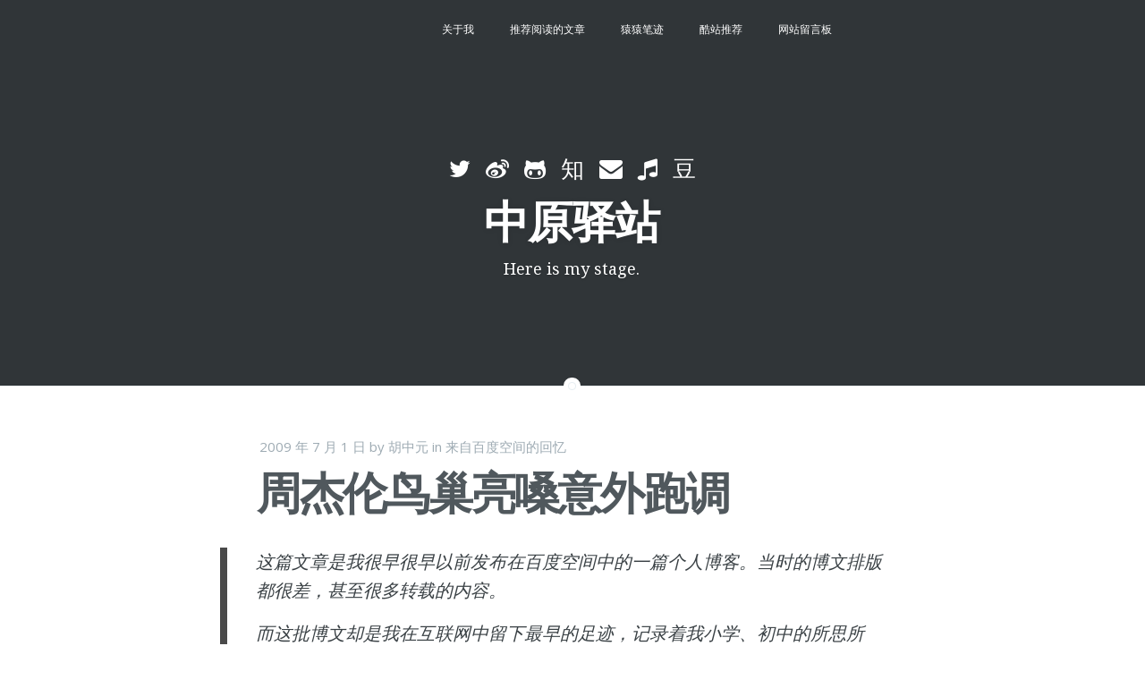

--- FILE ---
content_type: text/html; charset=UTF-8
request_url: https://hzy.pw/p/3055
body_size: 8641
content:
<!DOCTYPE html>
<html lang="zh-Hans">
<head>
<meta charset="UTF-8">
<meta http-equiv="X-UA-Compatible" content="IE=edge"/>
<meta name="viewport" content="width=device-width, initial-scale=1">
<meta name="HandheldFriendly" content="True"/>
<meta name="MobileOptimized" content="320"/>
<title>周杰伦鸟巢亮嗓意外跑调 | 中原驿站</title>
<link rel="profile" href="http://gmpg.org/xfn/11">
<link rel="pingback" href="https://hzy.pw/xmlrpc.php">
<meta name='robots' content='max-image-preview:large'/>
<link rel='dns-prefetch' href='//stats.wp.com'/>
<link rel='dns-prefetch' href='//fonts.googleapis.com'/>
<link rel="alternate" type="application/rss+xml" title="中原驿站 &raquo; Feed" href="https://hzy.pw/feed"/>
<link rel="alternate" type="application/rss+xml" title="中原驿站 &raquo; 评论 Feed" href="https://hzy.pw/comments/feed"/>
<link rel="alternate" type="application/rss+xml" title="中原驿站 &raquo; 周杰伦鸟巢亮嗓意外跑调 评论 Feed" href="https://hzy.pw/p/3055/feed"/>
<link rel="alternate" title="oEmbed (JSON)" type="application/json+oembed" href="https://hzy.pw/wp-json/oembed/1.0/embed?url=https%3A%2F%2Fhzy.pw%2Fp%2F3055"/>
<link rel="alternate" title="oEmbed (XML)" type="text/xml+oembed" href="https://hzy.pw/wp-json/oembed/1.0/embed?url=https%3A%2F%2Fhzy.pw%2Fp%2F3055&#038;format=xml"/>
<style id='wp-img-auto-sizes-contain-inline-css' type='text/css'>img:is([sizes=auto i],[sizes^="auto," i]){contain-intrinsic-size:3000px 1500px}</style>
<style id='wp-block-library-inline-css' type='text/css'>:root{--wp-block-synced-color:#7a00df;--wp-block-synced-color--rgb:122 , 0 , 223;--wp-bound-block-color:var(--wp-block-synced-color);--wp-editor-canvas-background:#ddd;--wp-admin-theme-color:#007cba;--wp-admin-theme-color--rgb:0 , 124 , 186;--wp-admin-theme-color-darker-10:#006ba1;--wp-admin-theme-color-darker-10--rgb:0 , 107 , 160.5;--wp-admin-theme-color-darker-20:#005a87;--wp-admin-theme-color-darker-20--rgb:0 , 90 , 135;--wp-admin-border-width-focus:2px}@media (min-resolution:192dpi){:root{--wp-admin-border-width-focus:1.5px}}.wp-element-button{cursor:pointer}:root .has-very-light-gray-background-color{background-color:#eee}:root .has-very-dark-gray-background-color{background-color:#313131}:root .has-very-light-gray-color{color:#eee}:root .has-very-dark-gray-color{color:#313131}:root .has-vivid-green-cyan-to-vivid-cyan-blue-gradient-background{background:linear-gradient(135deg,#00d084,#0693e3)}:root .has-purple-crush-gradient-background{background:linear-gradient(135deg,#34e2e4,#4721fb 50%,#ab1dfe)}:root .has-hazy-dawn-gradient-background{background:linear-gradient(135deg,#faaca8,#dad0ec)}:root .has-subdued-olive-gradient-background{background:linear-gradient(135deg,#fafae1,#67a671)}:root .has-atomic-cream-gradient-background{background:linear-gradient(135deg,#fdd79a,#004a59)}:root .has-nightshade-gradient-background{background:linear-gradient(135deg,#330968,#31cdcf)}:root .has-midnight-gradient-background{background:linear-gradient(135deg,#020381,#2874fc)}:root{--wp--preset--font-size--normal:16px;--wp--preset--font-size--huge:42px}.has-regular-font-size{font-size:1em}.has-larger-font-size{font-size:2.625em}.has-normal-font-size{font-size:var(--wp--preset--font-size--normal)}.has-huge-font-size{font-size:var(--wp--preset--font-size--huge)}.has-text-align-center{text-align:center}.has-text-align-left{text-align:left}.has-text-align-right{text-align:right}.has-fit-text{white-space:nowrap!important}#end-resizable-editor-section{display:none}.aligncenter{clear:both}.items-justified-left{justify-content:flex-start}.items-justified-center{justify-content:center}.items-justified-right{justify-content:flex-end}.items-justified-space-between{justify-content:space-between}.screen-reader-text{border:0;clip-path:inset(50%);height:1px;margin:-1px;overflow:hidden;padding:0;position:absolute;width:1px;word-wrap:normal!important}.screen-reader-text:focus{background-color:#ddd;clip-path:none;color:#444;display:block;font-size:1em;height:auto;left:5px;line-height:normal;padding:15px 23px 14px;text-decoration:none;top:5px;width:auto;z-index:100000}html :where(.has-border-color){border-style:solid}html :where([style*=border-top-color]){border-top-style:solid}html :where([style*=border-right-color]){border-right-style:solid}html :where([style*=border-bottom-color]){border-bottom-style:solid}html :where([style*=border-left-color]){border-left-style:solid}html :where([style*=border-width]){border-style:solid}html :where([style*=border-top-width]){border-top-style:solid}html :where([style*=border-right-width]){border-right-style:solid}html :where([style*=border-bottom-width]){border-bottom-style:solid}html :where([style*=border-left-width]){border-left-style:solid}html :where(img[class*=wp-image-]){height:auto;max-width:100%}:where(figure){margin:0 0 1em}html :where(.is-position-sticky){--wp-admin--admin-bar--position-offset:var(--wp-admin--admin-bar--height,0)}@media screen and (max-width:600px){html :where(.is-position-sticky){--wp-admin--admin-bar--position-offset:0}}</style><style id='wp-block-quote-inline-css' type='text/css'>.wp-block-quote{box-sizing:border-box;overflow-wrap:break-word}.wp-block-quote.is-large:where(:not(.is-style-plain)),.wp-block-quote.is-style-large:where(:not(.is-style-plain)){margin-bottom:1em;padding:0 1em}.wp-block-quote.is-large:where(:not(.is-style-plain)) p,.wp-block-quote.is-style-large:where(:not(.is-style-plain)) p{font-size:1.5em;font-style:italic;line-height:1.6}.wp-block-quote.is-large:where(:not(.is-style-plain)) cite,.wp-block-quote.is-large:where(:not(.is-style-plain)) footer,.wp-block-quote.is-style-large:where(:not(.is-style-plain)) cite,.wp-block-quote.is-style-large:where(:not(.is-style-plain)) footer{font-size:1.125em;text-align:right}.wp-block-quote>cite{display:block}</style>
<style id='wp-block-separator-inline-css' type='text/css'>.wp-block-separator{border:none;border-top:2px solid}:root :where(.wp-block-separator.is-style-dots){height:auto;line-height:1;text-align:center}:root :where(.wp-block-separator.is-style-dots):before{color:currentColor;content:"···";font-family:serif;font-size:1.5em;letter-spacing:2em;padding-left:2em}.wp-block-separator.is-style-dots{background:none!important;border:none!important}</style>
<style id='global-styles-inline-css' type='text/css'>:root{--wp--preset--aspect-ratio--square:1;--wp--preset--aspect-ratio--4-3: 4/3;--wp--preset--aspect-ratio--3-4: 3/4;--wp--preset--aspect-ratio--3-2: 3/2;--wp--preset--aspect-ratio--2-3: 2/3;--wp--preset--aspect-ratio--16-9: 16/9;--wp--preset--aspect-ratio--9-16: 9/16;--wp--preset--color--black:#000;--wp--preset--color--cyan-bluish-gray:#abb8c3;--wp--preset--color--white:#fff;--wp--preset--color--pale-pink:#f78da7;--wp--preset--color--vivid-red:#cf2e2e;--wp--preset--color--luminous-vivid-orange:#ff6900;--wp--preset--color--luminous-vivid-amber:#fcb900;--wp--preset--color--light-green-cyan:#7bdcb5;--wp--preset--color--vivid-green-cyan:#00d084;--wp--preset--color--pale-cyan-blue:#8ed1fc;--wp--preset--color--vivid-cyan-blue:#0693e3;--wp--preset--color--vivid-purple:#9b51e0;--wp--preset--gradient--vivid-cyan-blue-to-vivid-purple:linear-gradient(135deg,#0693e3 0%,#9b51e0 100%);--wp--preset--gradient--light-green-cyan-to-vivid-green-cyan:linear-gradient(135deg,#7adcb4 0%,#00d082 100%);--wp--preset--gradient--luminous-vivid-amber-to-luminous-vivid-orange:linear-gradient(135deg,#fcb900 0%,#ff6900 100%);--wp--preset--gradient--luminous-vivid-orange-to-vivid-red:linear-gradient(135deg,#ff6900 0%,#cf2e2e 100%);--wp--preset--gradient--very-light-gray-to-cyan-bluish-gray:linear-gradient(135deg,#eee 0%,#a9b8c3 100%);--wp--preset--gradient--cool-to-warm-spectrum:linear-gradient(135deg,#4aeadc 0%,#9778d1 20%,#cf2aba 40%,#ee2c82 60%,#fb6962 80%,#fef84c 100%);--wp--preset--gradient--blush-light-purple:linear-gradient(135deg,#ffceec 0%,#9896f0 100%);--wp--preset--gradient--blush-bordeaux:linear-gradient(135deg,#fecda5 0%,#fe2d2d 50%,#6b003e 100%);--wp--preset--gradient--luminous-dusk:linear-gradient(135deg,#ffcb70 0%,#c751c0 50%,#4158d0 100%);--wp--preset--gradient--pale-ocean:linear-gradient(135deg,#fff5cb 0%,#b6e3d4 50%,#33a7b5 100%);--wp--preset--gradient--electric-grass:linear-gradient(135deg,#caf880 0%,#71ce7e 100%);--wp--preset--gradient--midnight:linear-gradient(135deg,#020381 0%,#2874fc 100%);--wp--preset--font-size--small:13px;--wp--preset--font-size--medium:20px;--wp--preset--font-size--large:36px;--wp--preset--font-size--x-large:42px;--wp--preset--spacing--20:.44rem;--wp--preset--spacing--30:.67rem;--wp--preset--spacing--40:1rem;--wp--preset--spacing--50:1.5rem;--wp--preset--spacing--60:2.25rem;--wp--preset--spacing--70:3.38rem;--wp--preset--spacing--80:5.06rem;--wp--preset--shadow--natural:6px 6px 9px rgba(0,0,0,.2);--wp--preset--shadow--deep:12px 12px 50px rgba(0,0,0,.4);--wp--preset--shadow--sharp:6px 6px 0 rgba(0,0,0,.2);--wp--preset--shadow--outlined:6px 6px 0 -3px #fff , 6px 6px #000;--wp--preset--shadow--crisp:6px 6px 0 #000}:where(.is-layout-flex){gap:.5em}:where(.is-layout-grid){gap:.5em}body .is-layout-flex{display:flex}.is-layout-flex{flex-wrap:wrap;align-items:center}.is-layout-flex > :is(*, div){margin:0}body .is-layout-grid{display:grid}.is-layout-grid > :is(*, div){margin:0}:where(.wp-block-columns.is-layout-flex){gap:2em}:where(.wp-block-columns.is-layout-grid){gap:2em}:where(.wp-block-post-template.is-layout-flex){gap:1.25em}:where(.wp-block-post-template.is-layout-grid){gap:1.25em}.has-black-color{color:var(--wp--preset--color--black)!important}.has-cyan-bluish-gray-color{color:var(--wp--preset--color--cyan-bluish-gray)!important}.has-white-color{color:var(--wp--preset--color--white)!important}.has-pale-pink-color{color:var(--wp--preset--color--pale-pink)!important}.has-vivid-red-color{color:var(--wp--preset--color--vivid-red)!important}.has-luminous-vivid-orange-color{color:var(--wp--preset--color--luminous-vivid-orange)!important}.has-luminous-vivid-amber-color{color:var(--wp--preset--color--luminous-vivid-amber)!important}.has-light-green-cyan-color{color:var(--wp--preset--color--light-green-cyan)!important}.has-vivid-green-cyan-color{color:var(--wp--preset--color--vivid-green-cyan)!important}.has-pale-cyan-blue-color{color:var(--wp--preset--color--pale-cyan-blue)!important}.has-vivid-cyan-blue-color{color:var(--wp--preset--color--vivid-cyan-blue)!important}.has-vivid-purple-color{color:var(--wp--preset--color--vivid-purple)!important}.has-black-background-color{background-color:var(--wp--preset--color--black)!important}.has-cyan-bluish-gray-background-color{background-color:var(--wp--preset--color--cyan-bluish-gray)!important}.has-white-background-color{background-color:var(--wp--preset--color--white)!important}.has-pale-pink-background-color{background-color:var(--wp--preset--color--pale-pink)!important}.has-vivid-red-background-color{background-color:var(--wp--preset--color--vivid-red)!important}.has-luminous-vivid-orange-background-color{background-color:var(--wp--preset--color--luminous-vivid-orange)!important}.has-luminous-vivid-amber-background-color{background-color:var(--wp--preset--color--luminous-vivid-amber)!important}.has-light-green-cyan-background-color{background-color:var(--wp--preset--color--light-green-cyan)!important}.has-vivid-green-cyan-background-color{background-color:var(--wp--preset--color--vivid-green-cyan)!important}.has-pale-cyan-blue-background-color{background-color:var(--wp--preset--color--pale-cyan-blue)!important}.has-vivid-cyan-blue-background-color{background-color:var(--wp--preset--color--vivid-cyan-blue)!important}.has-vivid-purple-background-color{background-color:var(--wp--preset--color--vivid-purple)!important}.has-black-border-color{border-color:var(--wp--preset--color--black)!important}.has-cyan-bluish-gray-border-color{border-color:var(--wp--preset--color--cyan-bluish-gray)!important}.has-white-border-color{border-color:var(--wp--preset--color--white)!important}.has-pale-pink-border-color{border-color:var(--wp--preset--color--pale-pink)!important}.has-vivid-red-border-color{border-color:var(--wp--preset--color--vivid-red)!important}.has-luminous-vivid-orange-border-color{border-color:var(--wp--preset--color--luminous-vivid-orange)!important}.has-luminous-vivid-amber-border-color{border-color:var(--wp--preset--color--luminous-vivid-amber)!important}.has-light-green-cyan-border-color{border-color:var(--wp--preset--color--light-green-cyan)!important}.has-vivid-green-cyan-border-color{border-color:var(--wp--preset--color--vivid-green-cyan)!important}.has-pale-cyan-blue-border-color{border-color:var(--wp--preset--color--pale-cyan-blue)!important}.has-vivid-cyan-blue-border-color{border-color:var(--wp--preset--color--vivid-cyan-blue)!important}.has-vivid-purple-border-color{border-color:var(--wp--preset--color--vivid-purple)!important}.has-vivid-cyan-blue-to-vivid-purple-gradient-background{background:var(--wp--preset--gradient--vivid-cyan-blue-to-vivid-purple)!important}.has-light-green-cyan-to-vivid-green-cyan-gradient-background{background:var(--wp--preset--gradient--light-green-cyan-to-vivid-green-cyan)!important}.has-luminous-vivid-amber-to-luminous-vivid-orange-gradient-background{background:var(--wp--preset--gradient--luminous-vivid-amber-to-luminous-vivid-orange)!important}.has-luminous-vivid-orange-to-vivid-red-gradient-background{background:var(--wp--preset--gradient--luminous-vivid-orange-to-vivid-red)!important}.has-very-light-gray-to-cyan-bluish-gray-gradient-background{background:var(--wp--preset--gradient--very-light-gray-to-cyan-bluish-gray)!important}.has-cool-to-warm-spectrum-gradient-background{background:var(--wp--preset--gradient--cool-to-warm-spectrum)!important}.has-blush-light-purple-gradient-background{background:var(--wp--preset--gradient--blush-light-purple)!important}.has-blush-bordeaux-gradient-background{background:var(--wp--preset--gradient--blush-bordeaux)!important}.has-luminous-dusk-gradient-background{background:var(--wp--preset--gradient--luminous-dusk)!important}.has-pale-ocean-gradient-background{background:var(--wp--preset--gradient--pale-ocean)!important}.has-electric-grass-gradient-background{background:var(--wp--preset--gradient--electric-grass)!important}.has-midnight-gradient-background{background:var(--wp--preset--gradient--midnight)!important}.has-small-font-size{font-size:var(--wp--preset--font-size--small)!important}.has-medium-font-size{font-size:var(--wp--preset--font-size--medium)!important}.has-large-font-size{font-size:var(--wp--preset--font-size--large)!important}.has-x-large-font-size{font-size:var(--wp--preset--font-size--x-large)!important}</style>
<style id='classic-theme-styles-inline-css' type='text/css'>.wp-block-button__link{color:#fff;background-color:#32373c;border-radius:9999px;box-shadow:none;text-decoration:none;padding:calc(.667em + 2px) calc(1.333em + 2px);font-size:1.125em}.wp-block-file__button{background:#32373c;color:#fff;text-decoration:none}</style>
<link rel='stylesheet' id='casper-google-fonts-css' href='//fonts.geekzu.org/css?family=Noto+Serif%3A400%2C700%2C400italic%7COpen+Sans%3A700%2C400&#038;ver=6.9' type='text/css' media='all'/>
<link rel='stylesheet' id='casper-style-css' href='/wp-content/themes/casper/A.style.css,qver=6.9.pagespeed.cf.UdHR5zWfS2.css' type='text/css' media='all'/>
<script type="text/javascript" src="/wp-includes/js/jquery/jquery.min.js,qver=3.7.1.pagespeed.jm.PoWN7KAtLT.js" id="jquery-core-js"></script>
<link rel="https://api.w.org/" href="https://hzy.pw/wp-json/"/><link rel="alternate" title="JSON" type="application/json" href="https://hzy.pw/wp-json/wp/v2/posts/3055"/><link rel="EditURI" type="application/rsd+xml" title="RSD" href="https://hzy.pw/xmlrpc.php?rsd"/>
<meta name="generator" content="WordPress 6.9"/>
<link rel="canonical" href="https://hzy.pw/p/3055"/>
<link rel='shortlink' href='https://hzy.pw/?p=3055'/>
<style>img#wpstats{display:none}</style>
<style type="text/css">.blog-title a,.blog-description,.social-icons a{color:#fff}.main-navigation a{color: }.main-navigation a{color:#fff}</style>
<style type="text/css">.recentcomments a{display:inline!important;padding:0!important;margin:0!important}</style><link rel="icon" href="/wp-content/uploads/2015/09/xcropped-zyyz-32x32.png.pagespeed.ic.gZ2Uayrzpr.webp" sizes="32x32"/>
<link rel="icon" href="/wp-content/uploads/2015/09/xcropped-zyyz-192x192.png.pagespeed.ic.ytHQyFf6um.webp" sizes="192x192"/>
<link rel="apple-touch-icon" href="/wp-content/uploads/2015/09/xcropped-zyyz-180x180.png.pagespeed.ic.-Bi_LzZpKP.webp"/>
<meta name="msapplication-TileImage" content="https://hzy.pw/wp-content/uploads/2015/09/cropped-zyyz-270x270.png"/>
<style type="text/css" id="wp-custom-css">.social-icons .icon-spotify::before{content:'豆';font-family:sans-serif}.social-icons .icon-soundcloud::before{content:'\f001'}.social-icons .icon-stack-overflow::before{content:'知';font-family:sans-serif}.social-icons .icon-behance::before{content:'\f0e0'}.social-icons .icon-home::before{content:'\f18a'}.hentry::after{width:100%;height:2px;left:0;right:0;bottom:0;top:0;box-shadow:none;border:none;margin:0;border-radius:unset;background:#ddd}.hentry:first-child::after{display:none}.hentry{border-bottom:none}.page-links>.post-page-numbers{display:inline-block;width:3.5rem;height:3.5rem;line-height:3.5rem;border:1px solid;text-align:center;border-radius:50%;transition:500ms all}.page-links>.post-page-numbers:hover,.page-links>.post-page-numbers.current{border-color:#ccc;background:#ccc}.comment-navigation>div.nav-previous,.comment-navigation>div.nav-next{float:none}ul,ol{margin-left:0}.post-content img{padding:0}</style>
</head>
<body class="wp-singular post-template-default single single-post postid-3055 single-format-standard wp-theme-casper">
<header id="masthead" role="banner" class="site-head site-header">
<nav id="site-navigation" class="main-navigation" role="navigation">
<div>
<h1 class="menu-toggle">
<a class="icon-bars" href="#">
<span class="hidden">Menu</span>
</a>
</h1>
<a class="skip-link screen-reader-text" href="#content">Skip to content</a>
<div class="menu-%e9%a1%b6%e6%a0%8f-container"><ul id="menu-%e9%a1%b6%e6%a0%8f" class="menu"><li id="menu-item-2366" class="menu-item menu-item-type-post_type menu-item-object-page menu-item-2366"><a href="/connect">关于我</a></li>
<li id="menu-item-2261" class="menu-item menu-item-type-taxonomy menu-item-object-post_tag menu-item-2261"><a href="tag/my-best">推荐阅读的文章</a></li>
<li id="menu-item-2727" class="menu-item menu-item-type-custom menu-item-object-custom menu-item-2727"><a target="_blank" href="https://note.hzy.pw" title="我的个人知识库">猿猿笔迹</a></li>
<li id="menu-item-2655" class="menu-item menu-item-type-post_type menu-item-object-page menu-item-2655"><a href="/friendslinks">酷站推荐</a></li>
<li id="menu-item-851" class="menu-item menu-item-type-post_type menu-item-object-page menu-item-851"><a href="/liuyanban" title="如果你能来留言，我将会很开心 ^.^">网站留言板</a></li>
</ul></div> </div>
</nav>
<div class="vertical-row">
<div class="vertical">
<div class="site-head-content inner">
<div class="social-icons">
<a class="icon-twitter" target="_blank" href="https://twitter.com/hzypw">
<span class="hidden">Twitter</span>
</a>
<a class="icon-home" target="_blank" href="https://weibo.com/moshel">
<span class="hidden">Home</span>
</a>
<a class="icon-github-alt" target="_blank" href="https://github.com/h2y">
<span class="hidden">GitHub</span>
</a>
<a class="icon-stack-overflow" target="_blank" href="http://www.zhihu.com/people/imhzy">
<span class="hidden">Stack Overflow</span>
</a>
<a class="icon-behance" target="_blank" href="http://mail.qq.com/cgi-bin/qm_share?t=qm_mailme&#038;email=i%40hzy.pw">
<span class="hidden">Behance</span>
</a>
<a class="icon-soundcloud" target="_blank" href="http://music.163.com/#/user/home?id=467718">
<span class="hidden">SoundCloud</span>
</a>
<a class="icon-spotify" target="_blank" href="https://www.douban.com/people/moshel/">
<span class="hidden">Spotify</span>
</a>
</div>
<h1 class="blog-title"><a class="blog-logo" href='/' rel='home'>中原驿站</a></h1>
<h2 class="blog-description">Here is my stage.</h2>
</div>
</div>
</div>
</header>
<main id="content" class="content" role="main">
<article id="post-3055" class="post-3055 post type-post status-publish format-standard hentry category-quick-words tag-hibaidu">
<header class="post-header">
<span class="post-meta">
<span class="posted-on"><a href="3055" rel="bookmark"><time class="entry-date published" datetime="2009-07-01T00:00:00+08:00">2009年7月1日</time></a></span><span class="byline"> by <span class="author vcard"><a class="url fn n" href="author/moshel">胡中元</a></span></span> in <a href="tag/hibaidu" rel="tag">来自百度空间的回忆</a> </span>
<h1 class="post-title"><a href="3055" rel="bookmark">周杰伦鸟巢亮嗓意外跑调</a></h1>
</header>
<section class="post-content">
<span id="more-3055"></span>
<blockquote class="wp-block-quote is-layout-flow wp-block-quote-is-layout-flow"><p>这篇文章是我很早很早以前发布在百度空间中的一篇个人博客。当时的博文排版都很差，甚至很多转载的内容。</p><p>而这批博文却是我在互联网中留下最早的足迹，记录着我小学、初中的所思所想。所以我 <a href="/?p=2764">使用了爬虫将这批珍贵的文字永远地存储在了我的个人服务器中</a>，以防止某一天因为网络服务的下线而彻底消失。</p></blockquote>
<hr class="wp-block-separator"/>
2009-07-01 00:57&#x6765;&#x6E90;&#xFF1A;&#x9752;&#x5E74;&#x62A5;&#x4F5C;&#x8005;&#xFF1A;<a href="http://bbs.xinmin.cn/" target="_blank" rel="noopener noreferrer">&#x8FDB;&#x5165;&#x8BBA;&#x575B;</a><p>&#x3000;&#x3000;&#x5468;&#x8463;&#x5468;&#x6770;&#x4F26;&#x5F00;&#x4E86;&#x65E0;&#x6570;&#x573A;&#x4E2A;&#x4EBA;&#x6F14;&#x5531;&#x4F1A;&#xFF0C;&#x5531;&#x6B4C;&#x80FD;&#x8BA9;&#x4ED6;&#x7D27;&#x5F20;&#x4F3C;&#x4E4E;&#x4E0D;&#x592A;&#x53EF;&#x80FD;&#x3002;&#x800C;&#x6628;&#x665A;&#xFF0C;&#x5F53;&#x8FD9;&#x4F4D;&#x5929;&#x738B;&#x7EA7;&#x4EBA;&#x7269;&#x5E94;&#x5B8B;&#x7956;&#x82F1;&#x4E4B;&#x9080;&#x5728;&#x9E1F;&#x5DE2;&#x5F00;&#x5531;&#xFF0C;&#x548C;&#x591A;&#x660E;&#x6208;&#x3001;&#x90CE;&#x6717;&#x540C;&#x53F0;&#x6F14;&#x7ECE;&#x65F6;&#xFF0C;&#x4ED6;&#x5C45;&#x7136;&#x201C;&#x602F;&#x573A;&#x201D;&#x4E86;&#x3002;&#x548C;&#x5B8B;&#x7956;&#x82F1;&#x5408;&#x4F5C;&#x6F14;&#x7ECE;&#x300A;&#x5C71;&#x6B4C;&#x597D;&#x6BD4;&#x6625;&#x6C5F;&#x6C34;&#x30FB;&#x591A;&#x8C22;&#x4E86;&#x300B;&#x4E00;&#x66F2;&#x65F6;&#xFF0C;&#x5468;&#x8463;&#x610F;&#x5916;&#x8DD1;&#x8C03;&#x3002;&#x597D;&#x5728;&#x4E00;&#x66F2;&#x300A;&#x5343;&#x91CC;&#x4E4B;&#x5916;&#x300B;&#x7684;&#x201C;&#x8DE8;&#x754C;&#x201D;&#x5408;&#x4F5C;&#x582A;&#x79F0;&#x5B8C;&#x7F8E;&#xFF0C;&#x4E5F;&#x7B97;&#x7ED9;&#x5468;&#x8463;&#x6273;&#x56DE;&#x4E86;&#x9762;&#x5B50;&#x3002;</p><p>&#x3000;&#x3000;&#x6628;&#x665A;&#x7684;&#x6F14;&#x51FA;&#x5728;&#x4E3B;&#x89D2;&#x5B8B;&#x7956;&#x82F1;&#x5639;&#x4EAE;&#x7684;&#x6B4C;&#x58F0;&#x4E2D;&#x62C9;&#x5F00;&#x5E37;&#x5E55;&#xFF0C;&#x9E1F;&#x5DE2;&#x51E0;&#x4E4E;&#x5EA7;&#x65E0;&#x865A;&#x5E2D;&#xFF0C;&#x5F88;&#x96BE;&#x8BB2;&#x6E05;&#x5230;&#x573A;&#x7684;&#x89C2;&#x4F17;&#x662F;&#x51B2;&#x8C01;&#x800C;&#x6765;&#xFF0C;&#x56E0;&#x4E3A;&#x5B9E;&#x5728;&#x662F;&#x6BCF;&#x4F4D;&#x5609;&#x5BBE;&#x90FD;&#x591F;&#x5927;&#x724C;&#x3002;&#x4F46;&#x6BEB;&#x65E0;&#x7591;&#x95EE;&#xFF0C;&#x5B8B;&#x7956;&#x82F1;&#x548C;&#x5468;&#x6770;&#x4F26;&#x7EE7;&#x6625;&#x665A;&#x540E;&#x7684;&#x518D;&#x6B21;&#x5408;&#x4F5C;&#x662F;&#x4EAE;&#x70B9;&#x4E4B;&#x4E00;&#x3002;&#x5B8B;&#x7956;&#x82F1;&#x51E0;&#x9996;&#x72EC;&#x5531;&#x66F2;&#x540E;&#xFF0C;&#x5979;&#x66FE;&#x5728;&#x7F8E;&#x56FD;&#x80AF;&#x5C3C;&#x8FEA;&#x97F3;&#x4E50;&#x5385;&#x5531;&#x54CD;&#x8FC7;&#x7684;&#x300A;&#x5C71;&#x6B4C;&#x597D;&#x6BD4;&#x6625;&#x6C5F;&#x6C34;&#x30FB;&#x591A;&#x8C22;&#x4E86;&#x300B;&#x65CB;&#x5F8B;&#x54CD;&#x8D77;&#xFF0C;&#x7B2C;&#x4E00;&#x6BB5;&#x8FD8;&#x672A;&#x5531;&#x7F62;&#xFF0C;&#x53EA;&#x89C1;&#x5B8B;&#x7956;&#x82F1;&#x8EAB;&#x540E;&#x7684;&#x4E00;&#x6392;&#x7AF9;&#x5B50;&#x7F13;&#x7F13;&#x6253;&#x5F00;&#xFF0C;&#x8EAB;&#x7A7F;&#x7EA2;&#x8272;&#x5510;&#x88C5;&#x7684;&#x5468;&#x6770;&#x4F26;&#x7AD9;&#x5728;&#x4E00;&#x9762;&#x5927;&#x9F13;&#x4E0A;&#x95EA;&#x4EAE;&#x767B;&#x573A;&#xFF0C;&#x53F0;&#x4E0B;&#x89C2;&#x4F17;&#x7206;&#x53D1;&#x51FA;&#x4E00;&#x9635;&#x5C16;&#x53EB;&#x3002;&#x821E;&#x53F0;&#x4E0A;&#x7684;&#x5468;&#x8463;&#x663E;&#x5F97;&#x6709;&#x4E9B;&#x62D8;&#x8C28;&#xFF0C;&#x867D;&#x7136;&#x9AD8;&#x97F3;&#x98D9;&#x5F97;&#x4E0D;&#x9519;&#xFF0C;&#x4F46;&#x7B2C;&#x4E00;&#x9996;&#x5408;&#x4F5C;&#x66F2;&#x5C31;&#x88AB;&#x5468;&#x8463;&#x5531;&#x8DD1;&#x4E86;&#x8C03;&#xFF0C;&#x96BE;&#x602A;&#x4ED6;&#x81EA;&#x5DF1;&#x8FDE;&#x8FDE;&#x5411;&#x89C2;&#x4F17;&#x81F4;&#x6B49;&#xFF0C;&#x5766;&#x8A00;&#x548C;&#x5B8B;&#x7956;&#x82F1;&#x5408;&#x4F5C;&#x6BD4;&#x81EA;&#x5DF1;&#x5F00;&#x4E2A;&#x5531;&#x8FD8;&#x7D27;&#x5F20;&#x3002;</p><p>&#x3000;&#x3000;&#x968F;&#x540E;&#x5531;&#x54CD;&#x300A;&#x970D;&#x5143;&#x7532;&#x300B;&#x65F6;&#xFF0C;&#x5468;&#x6770;&#x4F26;&#x73B0;&#x573A;&#x800D;&#x8D77;&#x6247;&#x5B50;&#x6280;&#x5DE7;&#x3001;&#x6F14;&#x7ECE;&#x300A;&#x83CA;&#x82B1;&#x53F0;&#x300B;&#x65F6;&#xFF0C;&#x4ED6;&#x53C8;&#x81EA;&#x5DF1;&#x5F39;&#x8D77;&#x4E86;&#x53E4;&#x7B5D;&#xFF0C;&#x5728;&#x73B0;&#x573A;&#x4EA4;&#x54CD;&#x4E50;&#x56E2;&#x7684;&#x4F34;&#x594F;&#x4E0B;&#xFF0C;&#x8FD9;&#x9996;&#x6B4C;&#x66F2;&#x542C;&#x6765;&#x66F4;&#x52A0;&#x552F;&#x7F8E;&#x52A8;&#x4EBA;&#x3002;&#x73B0;&#x573A;&#x6700;&#x5927;&#x7684;&#x9AD8;&#x6F6E;&#x83AB;&#x8FC7;&#x4E8E;&#x662F;&#x5B8B;&#x5468;&#x4E24;&#x4EBA;&#x5408;&#x4F5C;&#x300A;&#x5343;&#x91CC;&#x4E4B;&#x5916;&#x300B;&#x4E86;&#x3002;&#x53EA;&#x89C1;&#x5B8B;&#x7956;&#x82F1;&#x7AD9;&#x5728;&#x4E00;&#x4E2A;&#x753B;&#x6846;&#x91CC;&#xFF0C;&#x5934;&#x9876;&#x7261;&#x4E39;&#x9020;&#x578B;&#x7684;&#x82B1;&#x51A0;&#xFF0C;&#x5468;&#x6770;&#x4F26;&#x5F88;&#x7EC5;&#x58EB;&#x7684;&#x628A;&#x5979;&#x4ECE;&#x753B;&#x6846;&#x4E2D;&#x7275;&#x4E86;&#x51FA;&#x6765;&#xFF0C;&#x5B8B;&#x7956;&#x82F1;&#x5531;&#x54CD;&#x300A;&#x5343;&#x91CC;&#x4E4B;&#x5916;&#x300B;&#x526F;&#x6B4C;&#x90E8;&#x5206;&#x4E5F;&#x662F;&#x522B;&#x6709;&#x97F5;&#x5473;&#xFF0C;&#x9ED8;&#x5951;&#x7684;&#x5408;&#x4F5C;&#x8D62;&#x5F97;&#x73B0;&#x573A;&#x89C2;&#x4F17;&#x4E00;&#x7247;&#x53EB;&#x597D;&#x58F0;&#xFF0C;&#x73B0;&#x573A;&#x9AD8;&#x6F6E;&#x8FED;&#x8D77;&#xFF0C;&#x89C2;&#x4F17;&#x610F;&#x72B9;&#x672A;&#x5C3D;&#x3002;</p><p>&#x3000;&#x3000;&#x6628;&#x665A;&#x6F14;&#x51FA;&#x7684;&#x4EAE;&#x70B9;&#x53C8;&#x4F55;&#x6B62;&#x5468;&#x6770;&#x4F26;&#x548C;&#x5B8B;&#x7956;&#x82F1;&#x7684;&#x518D;&#x5EA6;&#x643A;&#x624B;&#xFF0C;&#x94A2;&#x7434;&#x5BB6;&#x90CE;&#x6717;&#x3001;&#x7537;&#x9AD8;&#x97F3;&#x6B4C;&#x5531;&#x5BB6;&#x591A;&#x660E;&#x6208;&#x643A;&#x624B;&#x5B8B;&#x7956;&#x82F1;&#x7684;&#x5408;&#x4F5C;&#x540C;&#x6837;&#x62A2;&#x773C;&#x3002;&#x5728;3&#x4EBA;&#x5408;&#x4F5C;&#x6F14;&#x7ECE;&#x300A;&#x5EB7;&#x5B9A;&#x60C5;&#x6B4C;&#x300B;&#x65F6;&#xFF0C;&#x591A;&#x660E;&#x6208;&#x51FA;&#x5176;&#x4E0D;&#x610F;&#x5730;&#x7528;&#x4E2D;&#x6587;&#x6F14;&#x5531;&#xFF0C;&#x6CA1;&#x60F3;&#x5230;&#x591A;&#x660E;&#x6208;&#x7684;&#x4E2D;&#x6587;&#x5531;&#x5F97;&#x4E0D;&#x9519;&#xFF0C;&#x73B0;&#x573A;&#x89C2;&#x4F17;&#x90FD;&#x7B11;&#x8A00;&#x80FD;&#x542C;&#x5F97;&#x61C2;&#xFF0C;&#x58F0;&#x97F3;&#x4E5F;&#x8D85;&#x68D2;&#x3002;</p>
<div class="clear">&nbsp;</div>
</section>
<footer class="post-footer">
<section class="author">
<img alt='' src='https://sdn.geekzu.org/avatar/4b761083c0941e9915fed6c7c7701c4fced4b168bcb822e291a97bc9d8428b14?s=100&#038;d=wavatar&#038;r=g' srcset='https://sdn.geekzu.org/avatar/4b761083c0941e9915fed6c7c7701c4fced4b168bcb822e291a97bc9d8428b14?s=200&#038;d=wavatar&#038;r=g 2x' class='avatar avatar-100 photo' height='100' width='100' decoding='async'/>	<h4><a href="/" title="访问 胡中元 的站点" rel="author external">胡中元</a></h4>
<p>《中原驿站》站长</p>
<div class="clear">&nbsp;</div>
</section>
</footer>
</article>
<nav class="pagination navigation post-navigation" role="navigation">
<div class="nav-links">
<div class="older-posts"><a href="3065" rel="prev">名侦探柯南中的人用日文发音 <span class="meta-nav">&rarr;</span></a></div>	<div class="page-number">&bull;</div>
<div class="newer-posts"><a href="3057" rel="next"><span class="meta-nav">&larr;</span> 柯南独家论文</a></div>	</div>
</nav>
<div id="secondary" class="widget-area" role="complementary">
<aside id="search-6" class="widget widget_search"><h1 class="widget-title">搜索</h1><form role="search" method="get" class="search-form" action="/">
<label>
<span class="screen-reader-text">搜索：</span>
<input type="search" class="search-field" placeholder="搜索&hellip;" value="" name="s"/>
</label>
<input type="submit" class="search-submit" value="搜索"/>
</form></aside><aside id="recent-comments-5" class="widget widget_recent_comments"><h1 class="widget-title">近期评论</h1><ul id="recentcomments"><li class="recentcomments"><span class="comment-author-link"><a href="http://poiskovoe-prodvizhenie-moskva-professionalnoe.ru" class="url" rel="ugc external nofollow">poiskovoe prodvijenie moskva professionalnoe prodvijenie saitov_ygKl</a></span> 发表在《<a href="/liuyanban/comment-page-31#comment-27970">驿站惊现留言板</a>》</li><li class="recentcomments"><span class="comment-author-link"><a href="http://prodvizhenie-sajtov-v-moskve113.ru" class="url" rel="ugc external nofollow">Prodvijenie saitov v Moskve_xoSi</a></span> 发表在《<a href="/liuyanban/comment-page-31#comment-27823">驿站惊现留言板</a>》</li><li class="recentcomments"><span class="comment-author-link">ikun</span> 发表在《<a href="/liuyanban/comment-page-31#comment-27640">驿站惊现留言板</a>》</li><li class="recentcomments"><span class="comment-author-link"><a href="http://skolko-stoit-uzakonit-pereplanirovku-6.ru" class="url" rel="ugc external nofollow">skolko stoit yzakonit pereplanirovky_geSa</a></span> 发表在《<a href="/liuyanban/comment-page-31#comment-27556">驿站惊现留言板</a>》</li><li class="recentcomments"><span class="comment-author-link"><a href="http://pereplanirovka-kvartir5.ru" class="url" rel="ugc external nofollow">pereplanirovka kvartir_tkOl</a></span> 发表在《<a href="/liuyanban/comment-page-31#comment-27554">驿站惊现留言板</a>》</li></ul></aside><aside id="nav_menu-2" class="widget widget_nav_menu"><h1 class="widget-title">页面链接</h1><div class="menu-%e5%ba%95%e6%a0%8f-container"><ul id="menu-%e5%ba%95%e6%a0%8f" class="menu"><li id="menu-item-1287" class="menu-item menu-item-type-post_type menu-item-object-page menu-item-1287"><a href="/changelog" title="这里记录着本站服务器的更新日志">网站更新历史</a></li>
<li id="menu-item-2049" class="menu-item menu-item-type-custom menu-item-object-custom menu-item-2049"><a href="/wp-admin">后台页面</a></li>
</ul></div></aside>	<div class="clear">&nbsp;</div>
</div>
<footer id="colophon" class="site-footer" role="contentinfo">
<a class="subscribe icon-feed" href="/feed"><span class="tooltip">Subscribe!</span></a>
<div class="site-info inner">
<section class="copyright">
you read it.	</section>
</div>
</footer>
</main>
<script type="speculationrules">
{"prefetch":[{"source":"document","where":{"and":[{"href_matches":"/*"},{"not":{"href_matches":["/wp-*.php","/wp-admin/*","/wp-content/uploads/*","/wp-content/*","/wp-content/plugins/*","/wp-content/themes/casper/*","/*\\?(.+)"]}},{"not":{"selector_matches":"a[rel~=\"nofollow\"]"}},{"not":{"selector_matches":".no-prefetch, .no-prefetch a"}}]},"eagerness":"conservative"}]}
</script>
<script type="text/javascript" src="/wp-content/plugins/pangu/pangu.min.js,qver=v4.0.7-mod.pagespeed.jm.GjZX11Rw3t.js" id="pangu.js-js"></script>
<script type="text/javascript" id="code-prettify-js-before">//<![CDATA[
var codePrettifyLoaderBaseUrl="https:\/\/hzy.pw\/wp-content\/plugins\/code-prettify\/prettify";
//]]></script>
<script type="text/javascript" src="/wp-content/plugins/code-prettify/prettify/run_prettify.js,qver=1.4.0.pagespeed.jm.OkBUtJWNsQ.js" id="code-prettify-js"></script>
<script type="text/javascript" src="/wp-content/themes/casper/js/main.js?ver=1.0.0" id="casper-index-js"></script>
<script type="text/javascript" id="jetpack-stats-js-before">//<![CDATA[
_stq=window._stq||[];_stq.push(["view",{"v":"ext","blog":"122031623","post":"3055","tz":"8","srv":"hzy.pw","j":"1:15.4"}]);_stq.push(["clickTrackerInit","122031623","3055"]);
//]]></script>
<script type="text/javascript" src="https://stats.wp.com/e-202604.js" id="jetpack-stats-js" defer="defer" data-wp-strategy="defer"></script>
</body>
</html>


--- FILE ---
content_type: text/css
request_url: https://hzy.pw/wp-content/themes/casper/A.style.css,qver=6.9.pagespeed.cf.UdHR5zWfS2.css
body_size: 11252
content:
@font-face{font-family:icons;font-weight:400;font-style:normal;src:url(fonts/fa.eot?v=4.2.0);src:url(fonts/fa.eot?#iefix&v=4.2.0) format('embedded-opentype') , url(fonts/fa.woff?v=4.2.0) format('woff') , url(fonts/fa.ttf?v=4.2.0) format('truetype') , url(fonts/fa.svg?v=4.2.0#fontawesomeregular) format('svg')}article,aside,details,figcaption,figure,footer,header,hgroup,main,nav,section,summary{display:block}audio,canvas,video{display:inline-block}audio:not([controls]){display:none;height:0}[hidden],template{display:none}html{font-family:sans-serif;-ms-text-size-adjust:100%;-webkit-text-size-adjust:100%}body{margin:0}a{background:0 0}a:focus{outline:thin dotted}a:active,a:hover{outline:0}h1{font-size:2em;margin:.67em 0}abbr[title]{border-bottom:1px dotted}b,strong{font-weight:700}dfn{font-style:italic}hr{-moz-box-sizing:content-box;box-sizing:content-box;height:0}mark{color:#000;background:#ff0}code,kbd,pre,samp{font-family:monospace,serif;font-size:1em}pre{white-space:pre-wrap}q{quotes:'\201C' '\201D' '\2018' '\2019'}small{font-size:80%}sub,sup{font-size:75%;line-height:0;position:relative;vertical-align:baseline}sup{top:-.5em}sub{bottom:-.25em}img{border:0}svg:not(:root){overflow:hidden}figure{margin:0}fieldset{margin:0 2px;padding:.35em .625em .75em;border:1px solid silver}legend{padding:0;border:0}button,input,select,textarea{font-family:inherit;font-size:100%;margin:0}button,input{line-height:normal}button,select{text-transform:none}button,html input[type="button"],input[type="reset"],input[type="submit"]{cursor:pointer;-webkit-appearance:button}button[disabled],html input[disabled]{cursor:default}input[type="checkbox"],input[type="radio"]{box-sizing:border-box;padding:0}input[type="search"]{-webkit-box-sizing:content-box;-moz-box-sizing:content-box;box-sizing:content-box;-webkit-appearance:textfield}input[type="search"]::-webkit-search-cancel-button,input[type="search"]::-webkit-search-decoration{-webkit-appearance:none}button::-moz-focus-inner,input::-moz-focus-inner{padding:0;border:0}textarea{overflow:auto;vertical-align:top}table{border-spacing:0;border-collapse:collapse}.fa-lg{font-size:1.33333333em;line-height:.75em;vertical-align:-15%}.fa-2x{font-size:2em}.fa-3x{font-size:3em}.fa-4x{font-size:4em}.fa-5x{font-size:5em}.fa-fw{width:1.28571429em;text-align:center}.fa-ul{margin-left:2.14285714em;padding-left:0;list-style-type:none}.fa-ul>li{position:relative}.fa-li{position:absolute;top:.14285714em;left:-2.14285714em;width:2.14285714em;text-align:center}.fa-li.fa-lg{left:-1.85714286em}.fa-border{padding:.2em .25em .15em;border:solid .08em #eee;border-radius:.1em}.pull-right{float:right}.pull-left{float:left}.fa.pull-left{margin-right:.3em}.fa.pull-right{margin-left:.3em}.fa-spin{-webkit-animation:fa-spin 2s infinite linear;animation:fa-spin 2s infinite linear}@-webkit-keyframes fa-spin{0%{-webkit-transform:rotate(0deg);transform:rotate(0deg)}100%{-webkit-transform:rotate(359deg);transform:rotate(359deg)}}@keyframes fa-spin{0%{-webkit-transform:rotate(0deg);transform:rotate(0deg)}100%{-webkit-transform:rotate(359deg);transform:rotate(359deg)}}.fa-rotate-90{-webkit-transform:rotate(90deg);-ms-transform:rotate(90deg);transform:rotate(90deg);filter:progid:DXImageTransform.Microsoft.BasicImage(rotation=1)}.fa-rotate-180{-webkit-transform:rotate(180deg);-ms-transform:rotate(180deg);transform:rotate(180deg);filter:progid:DXImageTransform.Microsoft.BasicImage(rotation=2)}.fa-rotate-270{-webkit-transform:rotate(270deg);-ms-transform:rotate(270deg);transform:rotate(270deg);filter:progid:DXImageTransform.Microsoft.BasicImage(rotation=3)}.fa-flip-horizontal{-webkit-transform:scale(-1,1);-ms-transform:scale(-1,1);transform:scale(-1,1);filter:progid:DXImageTransform.Microsoft.BasicImage(rotation=0, mirror=1)}.fa-flip-vertical{-webkit-transform:scale(1,-1);-ms-transform:scale(1,-1);transform:scale(1,-1);filter:progid:DXImageTransform.Microsoft.BasicImage(rotation=2, mirror=1)}:root .fa-rotate-90,:root .fa-rotate-180,:root .fa-rotate-270,:root .fa-flip-horizontal,:root .fa-flip-vertical{filter:none}.fa-stack{line-height:2em;position:relative;display:inline-block;width:2em;height:2em;vertical-align:middle}.fa-stack-1x,.fa-stack-2x{position:absolute;left:0;width:100%;text-align:center}.fa-stack-1x{line-height:inherit}.fa-stack-2x{font-size:2em}.fa-inverse{color:#fff}.icon-glass:before{content:'\f000'}.icon-music:before{content:'\f001'}.icon-search:before{content:'\f002'}.icon-envelope-o:before{content:'\f003'}.icon-heart:before{content:'\f004'}.icon-star:before{content:'\f005'}.icon-star-o:before{content:'\f006'}.icon-user:before{content:'\f007'}.icon-film:before{content:'\f008'}.icon-th-large:before{content:'\f009'}.icon-th:before{content:'\f00a'}.icon-th-list:before{content:'\f00b'}.icon-check:before{content:'\f00c'}.icon-remove:before,.icon-close:before,.icon-times:before{content:'\f00d'}.icon-search-plus:before{content:'\f00e'}.icon-search-minus:before{content:'\f010'}.icon-power-off:before{content:'\f011'}.icon-signal:before{content:'\f012'}.icon-gear:before,.icon-cog:before{content:'\f013'}.icon-trash-o:before{content:'\f014'}.icon-home:before{content:'\f015'}.icon-file-o:before{content:'\f016'}.icon-clock-o:before{content:'\f017'}.icon-road:before{content:'\f018'}.icon-download:before{content:'\f019'}.icon-arrow-circle-o-down:before{content:'\f01a'}.icon-arrow-circle-o-up:before{content:'\f01b'}.icon-inbox:before{content:'\f01c'}.icon-play-circle-o:before{content:'\f01d'}.icon-rotate-right:before,.icon-repeat:before{content:'\f01e'}.icon-refresh:before{content:'\f021'}.icon-list-alt:before{content:'\f022'}.icon-lock:before{content:'\f023'}.icon-flag:before{content:'\f024'}.icon-headphones:before{content:'\f025'}.icon-volume-off:before{content:'\f026'}.icon-volume-down:before{content:'\f027'}.icon-volume-up:before{content:'\f028'}.icon-qrcode:before{content:'\f029'}.icon-barcode:before{content:'\f02a'}.icon-tag:before{content:'\f02b'}.icon-tags:before{content:'\f02c'}.icon-book:before{content:'\f02d'}.icon-bookmark:before{content:'\f02e'}.icon-print:before{content:'\f02f'}.icon-camera:before{content:'\f030'}.icon-font:before{content:'\f031'}.icon-bold:before{content:'\f032'}.icon-italic:before{content:'\f033'}.icon-text-height:before{content:'\f034'}.icon-text-width:before{content:'\f035'}.icon-align-left:before{content:'\f036'}.icon-align-center:before{content:'\f037'}.icon-align-right:before{content:'\f038'}.icon-align-justify:before{content:'\f039'}.icon-list:before{content:'\f03a'}.icon-dedent:before,.icon-outdent:before{content:'\f03b'}.icon-indent:before{content:'\f03c'}.icon-video-camera:before{content:'\f03d'}.icon-photo:before,.icon-image:before,.icon-picture-o:before{content:'\f03e'}.icon-pencil:before{content:'\f040'}.icon-map-marker:before{content:'\f041'}.icon-adjust:before{content:'\f042'}.icon-tint:before{content:'\f043'}.icon-edit:before,.icon-pencil-square-o:before{content:'\f044'}.icon-share-square-o:before{content:'\f045'}.icon-check-square-o:before{content:'\f046'}.icon-arrows:before{content:'\f047'}.icon-step-backward:before{content:'\f048'}.icon-fast-backward:before{content:'\f049'}.icon-backward:before{content:'\f04a'}.icon-play:before{content:'\f04b'}.icon-pause:before{content:'\f04c'}.icon-stop:before{content:'\f04d'}.icon-forward:before{content:'\f04e'}.icon-fast-forward:before{content:'\f050'}.icon-step-forward:before{content:'\f051'}.icon-eject:before{content:'\f052'}.icon-chevron-left:before{content:'\f053'}.icon-chevron-right:before{content:'\f054'}.icon-plus-circle:before{content:'\f055'}.icon-minus-circle:before{content:'\f056'}.icon-times-circle:before{content:'\f057'}.icon-check-circle:before{content:'\f058'}.icon-question-circle:before{content:'\f059'}.icon-info-circle:before{content:'\f05a'}.icon-crosshairs:before{content:'\f05b'}.icon-times-circle-o:before{content:'\f05c'}.icon-check-circle-o:before{content:'\f05d'}.icon-ban:before{content:'\f05e'}.icon-arrow-left:before{content:'\f060'}.icon-arrow-right:before{content:'\f061'}.icon-arrow-up:before{content:'\f062'}.icon-arrow-down:before{content:'\f063'}.icon-mail-forward:before,.icon-share:before{content:'\f064'}.icon-expand:before{content:'\f065'}.icon-compress:before{content:'\f066'}.icon-plus:before{content:'\f067'}.icon-minus:before{content:'\f068'}.icon-asterisk:before{content:'\f069'}.icon-exclamation-circle:before{content:'\f06a'}.icon-gift:before{content:'\f06b'}.icon-leaf:before{content:'\f06c'}.icon-fire:before{content:'\f06d'}.icon-eye:before{content:'\f06e'}.icon-eye-slash:before{content:'\f070'}.icon-warning:before,.icon-exclamation-triangle:before{content:'\f071'}.icon-plane:before{content:'\f072'}.icon-calendar:before{content:'\f073'}.icon-random:before{content:'\f074'}.icon-comment:before{content:'\f075'}.icon-magnet:before{content:'\f076'}.icon-chevron-up:before{content:'\f077'}.icon-chevron-down:before{content:'\f078'}.icon-retweet:before{content:'\f079'}.icon-shopping-cart:before{content:'\f07a'}.icon-folder:before{content:'\f07b'}.icon-folder-open:before{content:'\f07c'}.icon-arrows-v:before{content:'\f07d'}.icon-arrows-h:before{content:'\f07e'}.icon-bar-chart-o:before,.icon-bar-chart:before{content:'\f080'}.icon-twitter-square:before{content:'\f081'}.icon-facebook-square:before{content:'\f082'}.icon-camera-retro:before{content:'\f083'}.icon-key:before{content:'\f084'}.icon-gears:before,.icon-cogs:before{content:'\f085'}.icon-comments:before{content:'\f086'}.icon-thumbs-o-up:before{content:'\f087'}.icon-thumbs-o-down:before{content:'\f088'}.icon-star-half:before{content:'\f089'}.icon-heart-o:before{content:'\f08a'}.icon-sign-out:before{content:'\f08b'}.icon-linkedin-square:before{content:'\f08c'}.icon-thumb-tack:before{content:'\f08d'}.icon-external-link:before{content:'\f08e'}.icon-sign-in:before{content:'\f090'}.icon-trophy:before{content:'\f091'}.icon-github-square:before{content:'\f092'}.icon-upload:before{content:'\f093'}.icon-lemon-o:before{content:'\f094'}.icon-phone:before{content:'\f095'}.icon-square-o:before{content:'\f096'}.icon-bookmark-o:before{content:'\f097'}.icon-phone-square:before{content:'\f098'}.icon-twitter:before{content:'\f099'}.icon-facebook:before{content:'\f09a'}.icon-github:before{content:'\f09b'}.icon-unlock:before{content:'\f09c'}.icon-credit-card:before{content:'\f09d'}.icon-feed:before,.icon-rss:before{content:'\f09e'}.icon-hdd-o:before{content:'\f0a0'}.icon-bullhorn:before{content:'\f0a1'}.icon-bell:before{content:'\f0f3'}.icon-certificate:before{content:'\f0a3'}.icon-hand-o-right:before{content:'\f0a4'}.icon-hand-o-left:before{content:'\f0a5'}.icon-hand-o-up:before{content:'\f0a6'}.icon-hand-o-down:before{content:'\f0a7'}.icon-arrow-circle-left:before{content:'\f0a8'}.icon-arrow-circle-right:before{content:'\f0a9'}.icon-arrow-circle-up:before{content:'\f0aa'}.icon-arrow-circle-down:before{content:'\f0ab'}.icon-globe:before{content:'\f0ac'}.icon-wrench:before{content:'\f0ad'}.icon-tasks:before{content:'\f0ae'}.icon-filter:before{content:'\f0b0'}.icon-briefcase:before{content:'\f0b1'}.icon-arrows-alt:before{content:'\f0b2'}.icon-group:before,.icon-users:before{content:'\f0c0'}.icon-chain:before,.icon-link:before{content:'\f0c1'}.icon-cloud:before{content:'\f0c2'}.icon-flask:before{content:'\f0c3'}.icon-cut:before,.icon-scissors:before{content:'\f0c4'}.icon-copy:before,.icon-files-o:before{content:'\f0c5'}.icon-paperclip:before{content:'\f0c6'}.icon-save:before,.icon-floppy-o:before{content:'\f0c7'}.icon-square:before{content:'\f0c8'}.icon-navicon:before,.icon-reorder:before,.icon-bars:before{content:'\f0c9'}.icon-list-ul:before{content:'\f0ca'}.icon-list-ol:before{content:'\f0cb'}.icon-strikethrough:before{content:'\f0cc'}.icon-underline:before{content:'\f0cd'}.icon-table:before{content:'\f0ce'}.icon-magic:before{content:'\f0d0'}.icon-truck:before{content:'\f0d1'}.icon-pinterest:before{content:'\f0d2'}.icon-pinterest-square:before{content:'\f0d3'}.icon-google-plus-square:before{content:'\f0d4'}.icon-google-plus:before{content:'\f0d5'}.icon-money:before{content:'\f0d6'}.icon-caret-down:before{content:'\f0d7'}.icon-caret-up:before{content:'\f0d8'}.icon-caret-left:before{content:'\f0d9'}.icon-caret-right:before{content:'\f0da'}.icon-columns:before{content:'\f0db'}.icon-unsorted:before,.icon-sort:before{content:'\f0dc'}.icon-sort-down:before,.icon-sort-desc:before{content:'\f0dd'}.icon-sort-up:before,.icon-sort-asc:before{content:'\f0de'}.icon-envelope:before{content:'\f0e0'}.icon-linkedin:before{content:'\f0e1'}.icon-rotate-left:before,.icon-undo:before{content:'\f0e2'}.icon-legal:before,.icon-gavel:before{content:'\f0e3'}.icon-dashboard:before,.icon-tachometer:before{content:'\f0e4'}.icon-comment-o:before{content:'\f0e5'}.icon-comments-o:before{content:'\f0e6'}.icon-flash:before,.icon-bolt:before{content:'\f0e7'}.icon-sitemap:before{content:'\f0e8'}.icon-umbrella:before{content:'\f0e9'}.icon-paste:before,.icon-clipboard:before{content:'\f0ea'}.icon-lightbulb-o:before{content:'\f0eb'}.icon-exchange:before{content:'\f0ec'}.icon-cloud-download:before{content:'\f0ed'}.icon-cloud-upload:before{content:'\f0ee'}.icon-user-md:before{content:'\f0f0'}.icon-stethoscope:before{content:'\f0f1'}.icon-suitcase:before{content:'\f0f2'}.icon-bell-o:before{content:'\f0a2'}.icon-coffee:before{content:'\f0f4'}.icon-cutlery:before{content:'\f0f5'}.icon-file-text-o:before{content:'\f0f6'}.icon-building-o:before{content:'\f0f7'}.icon-hospital-o:before{content:'\f0f8'}.icon-ambulance:before{content:'\f0f9'}.icon-medkit:before{content:'\f0fa'}.icon-fighter-jet:before{content:'\f0fb'}.icon-beer:before{content:'\f0fc'}.icon-h-square:before{content:'\f0fd'}.icon-plus-square:before{content:'\f0fe'}.icon-angle-double-left:before{content:'\f100'}.icon-angle-double-right:before{content:'\f101'}.icon-angle-double-up:before{content:'\f102'}.icon-angle-double-down:before{content:'\f103'}.icon-angle-left:before{content:'\f104'}.icon-angle-right:before{content:'\f105'}.icon-angle-up:before{content:'\f106'}.icon-angle-down:before{content:'\f107'}.icon-desktop:before{content:'\f108'}.icon-laptop:before{content:'\f109'}.icon-tablet:before{content:'\f10a'}.icon-mobile-phone:before,.icon-mobile:before{content:'\f10b'}.icon-circle-o:before{content:'\f10c'}.icon-quote-left:before{content:'\f10d'}.icon-quote-right:before{content:'\f10e'}.icon-spinner:before{content:'\f110'}.icon-circle:before{content:'\f111'}.icon-mail-reply:before,.icon-reply:before{content:'\f112'}.icon-github-alt:before{content:'\f113'}.icon-folder-o:before{content:'\f114'}.icon-folder-open-o:before{content:'\f115'}.icon-smile-o:before{content:'\f118'}.icon-frown-o:before{content:'\f119'}.icon-meh-o:before{content:'\f11a'}.icon-gamepad:before{content:'\f11b'}.icon-keyboard-o:before{content:'\f11c'}.icon-flag-o:before{content:'\f11d'}.icon-flag-checkered:before{content:'\f11e'}.icon-terminal:before{content:'\f120'}.icon-code:before{content:'\f121'}.icon-mail-reply-all:before,.icon-reply-all:before{content:'\f122'}.icon-star-half-empty:before,.icon-star-half-full:before,.icon-star-half-o:before{content:'\f123'}.icon-location-arrow:before{content:'\f124'}.icon-crop:before{content:'\f125'}.icon-code-fork:before{content:'\f126'}.icon-unlink:before,.icon-chain-broken:before{content:'\f127'}.icon-question:before{content:'\f128'}.icon-info:before{content:'\f129'}.icon-exclamation:before{content:'\f12a'}.icon-superscript:before{content:'\f12b'}.icon-subscript:before{content:'\f12c'}.icon-eraser:before{content:'\f12d'}.icon-puzzle-piece:before{content:'\f12e'}.icon-microphone:before{content:'\f130'}.icon-microphone-slash:before{content:'\f131'}.icon-shield:before{content:'\f132'}.icon-calendar-o:before{content:'\f133'}.icon-fire-extinguisher:before{content:'\f134'}.icon-rocket:before{content:'\f135'}.icon-maxcdn:before{content:'\f136'}.icon-chevron-circle-left:before{content:'\f137'}.icon-chevron-circle-right:before{content:'\f138'}.icon-chevron-circle-up:before{content:'\f139'}.icon-chevron-circle-down:before{content:'\f13a'}.icon-html5:before{content:'\f13b'}.icon-css3:before{content:'\f13c'}.icon-anchor:before{content:'\f13d'}.icon-unlock-alt:before{content:'\f13e'}.icon-bullseye:before{content:'\f140'}.icon-ellipsis-h:before{content:'\f141'}.icon-ellipsis-v:before{content:'\f142'}.icon-feed-square:before,.icon-rss-square:before{content:'\f143'}.icon-play-circle:before{content:'\f144'}.icon-ticket:before{content:'\f145'}.icon-minus-square:before{content:'\f146'}.icon-minus-square-o:before{content:'\f147'}.icon-level-up:before{content:'\f148'}.icon-level-down:before{content:'\f149'}.icon-check-square:before{content:'\f14a'}.icon-pencil-square:before{content:'\f14b'}.icon-external-link-square:before{content:'\f14c'}.icon-share-square:before{content:'\f14d'}.icon-compass:before{content:'\f14e'}.icon-toggle-down:before,.icon-caret-square-o-down:before{content:'\f150'}.icon-toggle-up:before,.icon-caret-square-o-up:before{content:'\f151'}.icon-toggle-right:before,.icon-caret-square-o-right:before{content:'\f152'}.icon-euro:before,.icon-eur:before{content:'\f153'}.icon-gbp:before{content:'\f154'}.icon-dollar:before,.icon-usd:before{content:'\f155'}.icon-rupee:before,.icon-inr:before{content:'\f156'}.icon-cny:before,.icon-rmb:before,.icon-yen:before,.icon-jpy:before{content:'\f157'}.icon-ruble:before,.icon-rouble:before,.icon-rub:before{content:'\f158'}.icon-won:before,.icon-krw:before{content:'\f159'}.icon-bitcoin:before,.icon-btc:before{content:'\f15a'}.icon-file:before{content:'\f15b'}.icon-file-text:before{content:'\f15c'}.icon-sort-alpha-asc:before{content:'\f15d'}.icon-sort-alpha-desc:before{content:'\f15e'}.icon-sort-amount-asc:before{content:'\f160'}.icon-sort-amount-desc:before{content:'\f161'}.icon-sort-numeric-asc:before{content:'\f162'}.icon-sort-numeric-desc:before{content:'\f163'}.icon-thumbs-up:before{content:'\f164'}.icon-thumbs-down:before{content:'\f165'}.icon-youtube-square:before{content:'\f166'}.icon-youtube:before{content:'\f167'}.icon-xing:before{content:'\f168'}.icon-xing-square:before{content:'\f169'}.icon-youtube-play:before{content:'\f16a'}.icon-dropbox:before{content:'\f16b'}.icon-stack-overflow:before{content:'\f16c'}.icon-instagram:before{content:'\f16d'}.icon-flickr:before{content:'\f16e'}.icon-adn:before{content:'\f170'}.icon-bitbucket:before{content:'\f171'}.icon-bitbucket-square:before{content:'\f172'}.icon-tumblr:before{content:'\f173'}.icon-tumblr-square:before{content:'\f174'}.icon-long-arrow-down:before{content:'\f175'}.icon-long-arrow-up:before{content:'\f176'}.icon-long-arrow-left:before{content:'\f177'}.icon-long-arrow-right:before{content:'\f178'}.icon-apple:before{content:'\f179'}.icon-windows:before{content:'\f17a'}.icon-android:before{content:'\f17b'}.icon-linux:before{content:'\f17c'}.icon-dribbble:before{content:'\f17d'}.icon-skype:before{content:'\f17e'}.icon-foursquare:before{content:'\f180'}.icon-trello:before{content:'\f181'}.icon-female:before{content:'\f182'}.icon-male:before{content:'\f183'}.icon-gittip:before{content:'\f184'}.icon-sun-o:before{content:'\f185'}.icon-moon-o:before{content:'\f186'}.icon-archive:before{content:'\f187'}.icon-bug:before{content:'\f188'}.icon-vk:before{content:'\f189'}.icon-weibo:before{content:'\f18a'}.icon-renren:before{content:'\f18b'}.icon-pagelines:before{content:'\f18c'}.icon-stack-exchange:before{content:'\f18d'}.icon-arrow-circle-o-right:before{content:'\f18e'}.icon-arrow-circle-o-left:before{content:'\f190'}.icon-toggle-left:before,.icon-caret-square-o-left:before{content:'\f191'}.icon-dot-circle-o:before{content:'\f192'}.icon-wheelchair:before{content:'\f193'}.icon-vimeo-square:before{content:'\f194'}.icon-turkish-lira:before,.icon-try:before{content:'\f195'}.icon-plus-square-o:before{content:'\f196'}.icon-space-shuttle:before{content:'\f197'}.icon-slack:before{content:'\f198'}.icon-envelope-square:before{content:'\f199'}.icon-wordpress:before{content:'\f19a'}.icon-openid:before{content:'\f19b'}.icon-institution:before,.icon-bank:before,.icon-university:before{content:'\f19c'}.icon-mortar-board:before,.icon-graduation-cap:before{content:'\f19d'}.icon-yahoo:before{content:'\f19e'}.icon-google:before{content:'\f1a0'}.icon-reddit:before{content:'\f1a1'}.icon-reddit-square:before{content:'\f1a2'}.icon-stumbleupon-circle:before{content:'\f1a3'}.icon-stumbleupon:before{content:'\f1a4'}.icon-delicious:before{content:'\f1a5'}.icon-digg:before{content:'\f1a6'}.icon-pied-piper:before{content:'\f1a7'}.icon-pied-piper-alt:before{content:'\f1a8'}.icon-drupal:before{content:'\f1a9'}.icon-joomla:before{content:'\f1aa'}.icon-language:before{content:'\f1ab'}.icon-fax:before{content:'\f1ac'}.icon-building:before{content:'\f1ad'}.icon-child:before{content:'\f1ae'}.icon-paw:before{content:'\f1b0'}.icon-spoon:before{content:'\f1b1'}.icon-cube:before{content:'\f1b2'}.icon-cubes:before{content:'\f1b3'}.icon-behance:before{content:'\f1b4'}.icon-behance-square:before{content:'\f1b5'}.icon-steam:before{content:'\f1b6'}.icon-steam-square:before{content:'\f1b7'}.icon-recycle:before{content:'\f1b8'}.icon-automobile:before,.icon-car:before{content:'\f1b9'}.icon-cab:before,.icon-taxi:before{content:'\f1ba'}.icon-tree:before{content:'\f1bb'}.icon-spotify:before{content:'\f1bc'}.icon-deviantart:before{content:'\f1bd'}.icon-soundcloud:before{content:'\f1be'}.icon-database:before{content:'\f1c0'}.icon-file-pdf-o:before{content:'\f1c1'}.icon-file-word-o:before{content:'\f1c2'}.icon-file-excel-o:before{content:'\f1c3'}.icon-file-powerpoint-o:before{content:'\f1c4'}.icon-file-photo-o:before,.icon-file-picture-o:before,.icon-file-image-o:before{content:'\f1c5'}.icon-file-zip-o:before,.icon-file-archive-o:before{content:'\f1c6'}.icon-file-sound-o:before,.icon-file-audio-o:before{content:'\f1c7'}.icon-file-movie-o:before,.icon-file-video-o:before{content:'\f1c8'}.icon-file-code-o:before{content:'\f1c9'}.icon-vine:before{content:'\f1ca'}.icon-codepen:before{content:'\f1cb'}.icon-jsfiddle:before{content:'\f1cc'}.icon-life-bouy:before,.icon-life-buoy:before,.icon-life-saver:before,.icon-support:before,.icon-life-ring:before{content:'\f1cd'}.icon-circle-o-notch:before{content:'\f1ce'}.icon-ra:before,.icon-rebel:before{content:'\f1d0'}.icon-ge:before,.icon-empire:before{content:'\f1d1'}.icon-git-square:before{content:'\f1d2'}.icon-git:before{content:'\f1d3'}.icon-hacker-news:before{content:'\f1d4'}.icon-tencent-weibo:before{content:'\f1d5'}.icon-qq:before{content:'\f1d6'}.icon-wechat:before,.icon-weixin:before{content:'\f1d7'}.icon-send:before,.icon-paper-plane:before{content:'\f1d8'}.icon-send-o:before,.icon-paper-plane-o:before{content:'\f1d9'}.icon-history:before{content:'\f1da'}.icon-circle-thin:before{content:'\f1db'}.icon-header:before{content:'\f1dc'}.icon-paragraph:before{content:'\f1dd'}.icon-sliders:before{content:'\f1de'}.icon-share-alt:before{content:'\f1e0'}.icon-share-alt-square:before{content:'\f1e1'}.icon-bomb:before{content:'\f1e2'}.icon-soccer-ball-o:before,.icon-futbol-o:before{content:'\f1e3'}.icon-tty:before{content:'\f1e4'}.icon-binoculars:before{content:'\f1e5'}.icon-plug:before{content:'\f1e6'}.icon-slideshare:before{content:'\f1e7'}.icon-twitch:before{content:'\f1e8'}.icon-yelp:before{content:'\f1e9'}.icon-newspaper-o:before{content:'\f1ea'}.icon-wifi:before{content:'\f1eb'}.icon-calculator:before{content:'\f1ec'}.icon-paypal:before{content:'\f1ed'}.icon-google-wallet:before{content:'\f1ee'}.icon-cc-visa:before{content:'\f1f0'}.icon-cc-mastercard:before{content:'\f1f1'}.icon-cc-discover:before{content:'\f1f2'}.icon-cc-amex:before{content:'\f1f3'}.icon-cc-paypal:before{content:'\f1f4'}.icon-cc-stripe:before{content:'\f1f5'}.icon-bell-slash:before{content:'\f1f6'}.icon-bell-slash-o:before{content:'\f1f7'}.icon-trash:before{content:'\f1f8'}.icon-copyright:before{content:'\f1f9'}.icon-at:before{content:'\f1fa'}.icon-eyedropper:before{content:'\f1fb'}.icon-paint-brush:before{content:'\f1fc'}.icon-birthday-cake:before{content:'\f1fd'}.icon-area-chart:before{content:'\f1fe'}.icon-pie-chart:before{content:'\f200'}.icon-line-chart:before{content:'\f201'}.icon-lastfm:before{content:'\f202'}.icon-lastfm-square:before{content:'\f203'}.icon-toggle-off:before{content:'\f204'}.icon-toggle-on:before{content:'\f205'}.icon-bicycle:before{content:'\f206'}.icon-bus:before{content:'\f207'}.icon-ioxhost:before{content:'\f208'}.icon-angellist:before{content:'\f209'}.icon-cc:before{content:'\f20a'}.icon-shekel:before,.icon-sheqel:before,.icon-ils:before{content:'\f20b'}.icon-meanpath:before{content:'\f20c'}.icon-glass:before,.icon-music:before,.icon-search:before,.icon-envelope-o:before,.icon-heart:before,.icon-star:before,.icon-star-o:before,.icon-user:before,.icon-film:before,.icon-th-large:before,.icon-th:before,.icon-th-list:before,.icon-check:before,.icon-remove:before,.icon-close:before,.icon-times:before,.icon-search-plus:before,.icon-search-minus:before,.icon-power-off:before,.icon-signal:before,.icon-gear:before,.icon-cog:before,.icon-trash-o:before,.icon-home:before,.icon-file-o:before,.icon-clock-o:before,.icon-road:before,.icon-download:before,.icon-arrow-circle-o-down:before,.icon-arrow-circle-o-up:before,.icon-inbox:before,.icon-play-circle-o:before,.icon-rotate-right:before,.icon-repeat:before,.icon-refresh:before,.icon-list-alt:before,.icon-lock:before,.icon-flag:before,.icon-headphones:before,.icon-volume-off:before,.icon-volume-down:before,.icon-volume-up:before,.icon-qrcode:before,.icon-barcode:before,.icon-tag:before,.icon-tags:before,.icon-book:before,.icon-bookmark:before,.icon-print:before,.icon-camera:before,.icon-font:before,.icon-bold:before,.icon-italic:before,.icon-text-height:before,.icon-text-width:before,.icon-align-left:before,.icon-align-center:before,.icon-align-right:before,.icon-align-justify:before,.icon-list:before,.icon-dedent:before,.icon-outdent:before,.icon-indent:before,.icon-video-camera:before,.icon-photo:before,.icon-image:before,.icon-picture-o:before,.icon-pencil:before,.icon-map-marker:before,.icon-adjust:before,.icon-tint:before,.icon-edit:before,.icon-pencil-square-o:before,.icon-share-square-o:before,.icon-check-square-o:before,.icon-arrows:before,.icon-step-backward:before,.icon-fast-backward:before,.icon-backward:before,.icon-play:before,.icon-pause:before,.icon-stop:before,.icon-forward:before,.icon-fast-forward:before,.icon-step-forward:before,.icon-eject:before,.icon-chevron-left:before,.icon-chevron-right:before,.icon-plus-circle:before,.icon-minus-circle:before,.icon-times-circle:before,.icon-check-circle:before,.icon-question-circle:before,.icon-info-circle:before,.icon-crosshairs:before,.icon-times-circle-o:before,.icon-check-circle-o:before,.icon-ban:before,.icon-arrow-left:before,.icon-arrow-right:before,.icon-arrow-up:before,.icon-arrow-down:before,.icon-mail-forward:before,.icon-share:before,.icon-expand:before,.icon-compress:before,.icon-plus:before,.icon-minus:before,.icon-asterisk:before,.icon-exclamation-circle:before,.icon-gift:before,.icon-leaf:before,.icon-fire:before,.icon-eye:before,.icon-eye-slash:before,.icon-warning:before,.icon-exclamation-triangle:before,.icon-plane:before,.icon-calendar:before,.icon-random:before,.icon-comment:before,.icon-magnet:before,.icon-chevron-up:before,.icon-chevron-down:before,.icon-retweet:before,.icon-shopping-cart:before,.icon-folder:before,.icon-folder-open:before,.icon-arrows-v:before,.icon-arrows-h:before,.icon-bar-chart-o:before,.icon-bar-chart:before,.icon-twitter-square:before,.icon-facebook-square:before,.icon-camera-retro:before,.icon-key:before,.icon-gears:before,.icon-cogs:before,.icon-comments:before,.icon-thumbs-o-up:before,.icon-thumbs-o-down:before,.icon-star-half:before,.icon-heart-o:before,.icon-sign-out:before,.icon-linkedin-square:before,.icon-thumb-tack:before,.icon-external-link:before,.icon-sign-in:before,.icon-trophy:before,.icon-github-square:before,.icon-upload:before,.icon-lemon-o:before,.icon-phone:before,.icon-square-o:before,.icon-bookmark-o:before,.icon-phone-square:before,.icon-twitter:before,.icon-facebook:before,.icon-github:before,.icon-unlock:before,.icon-credit-card:before,.icon-feed:before,.icon-rss:before,.icon-hdd-o:before,.icon-bullhorn:before,.icon-bell:before,.icon-certificate:before,.icon-hand-o-right:before,.icon-hand-o-left:before,.icon-hand-o-up:before,.icon-hand-o-down:before,.icon-arrow-circle-left:before,.icon-arrow-circle-right:before,.icon-arrow-circle-up:before,.icon-arrow-circle-down:before,.icon-globe:before,.icon-wrench:before,.icon-tasks:before,.icon-filter:before,.icon-briefcase:before,.icon-arrows-alt:before,.icon-group:before,.icon-users:before,.icon-chain:before,.icon-link:before,.icon-cloud:before,.icon-flask:before,.icon-cut:before,.icon-scissors:before,.icon-copy:before,.icon-files-o:before,.icon-paperclip:before,.icon-save:before,.icon-floppy-o:before,.icon-square:before,.icon-navicon:before,.icon-reorder:before,.icon-bars:before,.icon-list-ul:before,.icon-list-ol:before,.icon-strikethrough:before,.icon-underline:before,.icon-table:before,.icon-magic:before,.icon-truck:before,.icon-pinterest:before,.icon-pinterest-square:before,.icon-google-plus-square:before,.icon-google-plus:before,.icon-money:before,.icon-caret-down:before,.icon-caret-up:before,.icon-caret-left:before,.icon-caret-right:before,.icon-columns:before,.icon-unsorted:before,.icon-sort:before,.icon-sort-down:before,.icon-sort-desc:before,.icon-sort-up:before,.icon-sort-asc:before,.icon-envelope:before,.icon-linkedin:before,.icon-rotate-left:before,.icon-undo:before,.icon-legal:before,.icon-gavel:before,.icon-dashboard:before,.icon-tachometer:before,.icon-comment-o:before,.icon-comments-o:before,.icon-flash:before,.icon-bolt:before,.icon-sitemap:before,.icon-umbrella:before,.icon-paste:before,.icon-clipboard:before,.icon-lightbulb-o:before,.icon-exchange:before,.icon-cloud-download:before,.icon-cloud-upload:before,.icon-user-md:before,.icon-stethoscope:before,.icon-suitcase:before,.icon-bell-o:before,.icon-coffee:before,.icon-cutlery:before,.icon-file-text-o:before,.icon-building-o:before,.icon-hospital-o:before,.icon-ambulance:before,.icon-medkit:before,.icon-fighter-jet:before,.icon-beer:before,.icon-h-square:before,.icon-plus-square:before,.icon-angle-double-left:before,.icon-angle-double-right:before,.icon-angle-double-up:before,.icon-angle-double-down:before,.icon-angle-left:before,.icon-angle-right:before,.icon-angle-up:before,.icon-angle-down:before,.icon-desktop:before,.icon-laptop:before,.icon-tablet:before,.icon-mobile-phone:before,.icon-mobile:before,.icon-circle-o:before,.icon-quote-left:before,.icon-quote-right:before,.icon-spinner:before,.icon-circle:before,.icon-mail-reply:before,.icon-reply:before,.icon-github-alt:before,.icon-folder-o:before,.icon-folder-open-o:before,.icon-smile-o:before,.icon-frown-o:before,.icon-meh-o:before,.icon-gamepad:before,.icon-keyboard-o:before,.icon-flag-o:before,.icon-flag-checkered:before,.icon-terminal:before,.icon-code:before,.icon-mail-reply-all:before,.icon-reply-all:before,.icon-star-half-empty:before,.icon-star-half-full:before,.icon-star-half-o:before,.icon-location-arrow:before,.icon-crop:before,.icon-code-fork:before,.icon-unlink:before,.icon-chain-broken:before,.icon-question:before,.icon-info:before,.icon-exclamation:before,.icon-superscript:before,.icon-subscript:before,.icon-eraser:before,.icon-puzzle-piece:before,.icon-microphone:before,.icon-microphone-slash:before,.icon-shield:before,.icon-calendar-o:before,.icon-fire-extinguisher:before,.icon-rocket:before,.icon-maxcdn:before,.icon-chevron-circle-left:before,.icon-chevron-circle-right:before,.icon-chevron-circle-up:before,.icon-chevron-circle-down:before,.icon-html5:before,.icon-css3:before,.icon-anchor:before,.icon-unlock-alt:before,.icon-bullseye:before,.icon-ellipsis-h:before,.icon-ellipsis-v:before,.icon-feed-square:before,.icon-rss-square:before,.icon-play-circle:before,.icon-ticket:before,.icon-minus-square:before,.icon-minus-square-o:before,.icon-level-up:before,.icon-level-down:before,.icon-check-square:before,.icon-pencil-square:before,.icon-external-link-square:before,.icon-share-square:before,.icon-compass:before,.icon-toggle-down:before,.icon-caret-square-o-down:before,.icon-toggle-up:before,.icon-caret-square-o-up:before,.icon-toggle-right:before,.icon-caret-square-o-right:before,.icon-euro:before,.icon-eur:before,.icon-gbp:before,.icon-dollar:before,.icon-usd:before,.icon-rupee:before,.icon-inr:before,.icon-cny:before,.icon-rmb:before,.icon-yen:before,.icon-jpy:before,.icon-ruble:before,.icon-rouble:before,.icon-rub:before,.icon-won:before,.icon-krw:before,.icon-bitcoin:before,.icon-btc:before,.icon-file:before,.icon-file-text:before,.icon-sort-alpha-asc:before,.icon-sort-alpha-desc:before,.icon-sort-amount-asc:before,.icon-sort-amount-desc:before,.icon-sort-numeric-asc:before,.icon-sort-numeric-desc:before,.icon-thumbs-up:before,.icon-thumbs-down:before,.icon-youtube-square:before,.icon-youtube:before,.icon-xing:before,.icon-xing-square:before,.icon-youtube-play:before,.icon-dropbox:before,.icon-stack-overflow:before,.icon-instagram:before,.icon-flickr:before,.icon-adn:before,.icon-bitbucket:before,.icon-bitbucket-square:before,.icon-tumblr:before,.icon-tumblr-square:before,.icon-long-arrow-down:before,.icon-long-arrow-up:before,.icon-long-arrow-left:before,.icon-long-arrow-right:before,.icon-apple:before,.icon-windows:before,.icon-android:before,.icon-linux:before,.icon-dribbble:before,.icon-skype:before,.icon-foursquare:before,.icon-trello:before,.icon-female:before,.icon-male:before,.icon-gittip:before,.icon-sun-o:before,.icon-moon-o:before,.icon-archive:before,.icon-bug:before,.icon-vk:before,.icon-weibo:before,.icon-renren:before,.icon-pagelines:before,.icon-stack-exchange:before,.icon-arrow-circle-o-right:before,.icon-arrow-circle-o-left:before,.icon-toggle-left:before,.icon-caret-square-o-left:before,.icon-dot-circle-o:before,.icon-wheelchair:before,.icon-vimeo-square:before,.icon-turkish-lira:before,.icon-try:before,.icon-plus-square-o:before,.icon-space-shuttle:before,.icon-slack:before,.icon-envelope-square:before,.icon-wordpress:before,.icon-openid:before,.icon-institution:before,.icon-bank:before,.icon-university:before,.icon-mortar-board:before,.icon-graduation-cap:before,.icon-yahoo:before,.icon-google:before,.icon-reddit:before,.icon-reddit-square:before,.icon-stumbleupon-circle:before,.icon-stumbleupon:before,.icon-delicious:before,.icon-digg:before,.icon-pied-piper:before,.icon-pied-piper-alt:before,.icon-drupal:before,.icon-joomla:before,.icon-language:before,.icon-fax:before,.icon-building:before,.icon-child:before,.icon-paw:before,.icon-spoon:before,.icon-cube:before,.icon-cubes:before,.icon-behance:before,.icon-behance-square:before,.icon-steam:before,.icon-steam-square:before,.icon-recycle:before,.icon-automobile:before,.icon-car:before,.icon-cab:before,.icon-taxi:before,.icon-tree:before,.icon-spotify:before,.icon-deviantart:before,.icon-soundcloud:before,.icon-database:before,.icon-file-pdf-o:before,.icon-file-word-o:before,.icon-file-excel-o:before,.icon-file-powerpoint-o:before,.icon-file-photo-o:before,.icon-file-picture-o:before,.icon-file-image-o:before,.icon-file-zip-o:before,.icon-file-archive-o:before,.icon-file-sound-o:before,.icon-file-audio-o:before,.icon-file-movie-o:before,.icon-file-video-o:before,.icon-file-code-o:before,.icon-vine:before,.icon-codepen:before,.icon-jsfiddle:before,.icon-life-bouy:before,.icon-life-buoy:before,.icon-life-saver:before,.icon-support:before,.icon-life-ring:before,.icon-circle-o-notch:before,.icon-ra:before,.icon-rebel:before,.icon-ge:before,.icon-empire:before,.icon-git-square:before,.icon-git:before,.icon-hacker-news:before,.icon-tencent-weibo:before,.icon-qq:before,.icon-wechat:before,.icon-weixin:before,.icon-send:before,.icon-paper-plane:before,.icon-send-o:before,.icon-paper-plane-o:before,.icon-history:before,.icon-circle-thin:before,.icon-header:before,.icon-paragraph:before,.icon-sliders:before,.icon-share-alt:before,.icon-share-alt-square:before,.icon-bomb:before,.icon-soccer-ball-o:before,.icon-futbol-o:before,.icon-tty:before,.icon-binoculars:before,.icon-plug:before,.icon-slideshare:before,.icon-twitch:before,.icon-yelp:before,.icon-newspaper-o:before,.icon-wifi:before,.icon-calculator:before,.icon-paypal:before,.icon-google-wallet:before,.icon-cc-visa:before,.icon-cc-mastercard:before,.icon-cc-discover:before,.icon-cc-amex:before,.icon-cc-paypal:before,.icon-cc-stripe:before,.icon-bell-slash:before,.icon-bell-slash-o:before,.icon-trash:before,.icon-copyright:before,.icon-at:before,.icon-eyedropper:before,.icon-paint-brush:before,.icon-birthday-cake:before,.icon-area-chart:before,.icon-pie-chart:before,.icon-line-chart:before,.icon-lastfm:before,.icon-lastfm-square:before,.icon-toggle-off:before,.icon-toggle-on:before,.icon-bicycle:before,.icon-bus:before,.icon-ioxhost:before,.icon-angellist:before,.icon-cc:before,.icon-shekel:before,.icon-sheqel:before,.icon-ils:before,.icon-meanpath:before{font:14px/1 icons;font-size:inherit;display:inline-block;text-rendering:auto;-webkit-font-smoothing:antialiased;-moz-osx-font-smoothing:grayscale}html{font-size:62.5%;height:100%;max-height:100%}body{font-family:'Noto Serif',serif;font-size:2rem;line-height:1.6em;overflow-x:none;height:100%;max-height:100%;color:#3a4145}::-moz-selection{color:#222;background:#d6edff;text-shadow:none}::selection{color:#222;background:#d6edff;text-shadow:none}h1,h2,h3,h4,h5,h6{font-family:'Open Sans',sans-serif;line-height:1;margin-top:0;text-rendering:optimizeLegibility}h1{font-size:5rem;line-height:1.2em;text-indent:-3px;letter-spacing:-2px}h2{font-size:4rem;line-height:1.2em;text-indent:-2px;letter-spacing:-1px}h3{font-size:3.5rem}h4{font-size:3rem}h5{font-size:2.5rem}h6{font-size:2rem}a{transition:color ease .3s;color:#4a4a4a}a:hover{color:#57a3e8}h1 a,h2 a,h3 a,h4 a,h5 a,h6 a{color:#50585d}p,ul,ol,dl{margin:1.6em 0}ol ol,ul ul,ul ol,ol ul{margin:.4em 0}dl dt{font-weight:700;float:left;clear:left;overflow:hidden;width:180px;margin-bottom:1em;text-align:right;white-space:nowrap;text-overflow:ellipsis}dl dd{margin-bottom:1em;margin-left:200px}hr{display:block;height:1px;margin:3.2em 0;padding:0;border:0;border-top:1px solid #efefef}blockquote{-moz-box-sizing:border-box;box-sizing:border-box;margin:1.6em 0 1.6em -2.2em;padding:0 0 0 1.6em;border-left:#4a4a4a .4em solid}blockquote p{font-style:italic;margin:.8em 0}blockquote small{font-size:.9em;display:inline-block;margin:.8em 0 .8em 1.5em;color:#ccc}blockquote small:before{content:'\2014 \00A0'}blockquote cite{font-weight:700}blockquote cite a{font-weight:400}mark{background-color:#ffc336}code,tt{font-family:Inconsolata,monospace,sans-serif;font-size:.85em;padding:1px 3px;white-space:pre-wrap;border:1px solid #e3edf3;border-radius:2px;background:#f7fafb}pre{font-family:Inconsolata,monospace,sans-serif;font-size:.9em;overflow:auto;-moz-box-sizing:border-box;box-sizing:border-box;width:100%;margin:1.6em 0;padding:10px;white-space:pre;border:1px solid #e3edf3;border-radius:3px;background:#f7fafb}pre code,tt{font-size:inherit;padding:0;white-space:-moz-pre-wrap;white-space:pre-wrap;border:none;background:0 0}kbd{font-size:.9em;font-weight:700;display:inline-block;margin-bottom:.4em;padding:1px 8px;color:#666;border:#ccc 1px solid;border-radius:4px;background:#f4f4f4;box-shadow:0 1px 0 rgba(0,0,0,.2) , 0 1px 0 0 #fff inset;text-shadow:#fff 0 1px 0}table{-moz-box-sizing:border-box;box-sizing:border-box;width:100%;max-width:100%;margin:1.6em 0;background-color:transparent}table th,table td{line-height:20px;padding:8px;text-align:left;vertical-align:top;border-top:1px solid #efefef}table th{color:#000}table caption+thead tr:first-child th,table caption+thead tr:first-child td,table colgroup+thead tr:first-child th,table colgroup+thead tr:first-child td,table thead:first-child tr:first-child th,table thead:first-child tr:first-child td{border-top:0}table tbody+tbody{border-top:2px solid #efefef}table table table{background-color:#fff}table tbody>tr:nth-child(odd)>td,table tbody>tr:nth-child(odd)>th{background-color:#f6f6f6}table.plain tbody>tr:nth-child(odd)>td,table.plain tbody>tr:nth-child(odd)>th{background:0 0}iframe,.fluid-width-video-wrapper{display:block;margin:1.6em 0}.fluid-width-video-wrapper iframe{margin:0}.hidden{display:none;visibility:hidden;text-indent:-9999px}.inner{position:relative;width:80%;max-width:700px;margin:0 auto;padding-bottom:1em}.vertical-row{display:table-row}.vertical{display:table-cell;vertical-align:middle}.clear{clear:both;height:0;margin:0;padding:0}.wrapword{white-space:-moz-pre-wrap!important;white-space:-pre-wrap;white-space:-o-pre-wrap;white-space:pre-wrap;white-space:normal;word-wrap:break-word;word-break:break-all}hr{height:1px;margin-bottom:1.5em;border:0;background-color:#ccc}ul,ol{margin:0 0 1.5em 3em}ul{list-style:disc}ol{list-style:decimal}li>ul,li>ol{margin-bottom:0;margin-left:1.5em}dt{font-weight:700}dd{margin:0 1.5em 1.5em}img{max-width:100%;height:auto}figure{margin:0}table{width:100%;margin:0 0 1.5em}th{font-weight:700}button,input,select,textarea{font-size:100%;margin:0;vertical-align:baseline;*vertical-align:middle}button,input[type="button"],input[type="reset"],input[type="submit"]{font-size:12px;font-size:1.2rem;line-height:1;padding:.6em 1em .4em;cursor:pointer;color:rgba(0,0,0,.8);border:1px solid #ccc;border-color:#ccc #ccc #bbb;border-radius:3px;background:#e6e6e6;box-shadow:inset 0 1px 0 rgba(255,255,255,.5) , inset 0 15px 17px rgba(255,255,255,.5) , inset 0 -5px 12px rgba(0,0,0,.05);text-shadow:0 1px 0 rgba(255,255,255,.8);-webkit-appearance:button}button:hover,input[type="button"]:hover,input[type="reset"]:hover,input[type="submit"]:hover{border-color:#ccc #bbb #aaa;box-shadow:inset 0 1px 0 rgba(255,255,255,.8) , inset 0 15px 17px rgba(255,255,255,.8) , inset 0 -5px 12px rgba(0,0,0,.02)}button:focus,input[type="button"]:focus,input[type="reset"]:focus,input[type="submit"]:focus,button:active,input[type="button"]:active,input[type="reset"]:active,input[type="submit"]:active{border-color:#aaa #bbb #bbb;box-shadow:inset 0 -1px 0 rgba(255,255,255,.5) , inset 0 2px 5px rgba(0,0,0,.15)}input[type="checkbox"],input[type="radio"]{padding:0}input[type="search"]{-webkit-box-sizing:content-box;-moz-box-sizing:content-box;box-sizing:content-box;-webkit-appearance:textfield}input[type="search"]::-webkit-search-decoration{-webkit-appearance:none}button::-moz-focus-inner,input::-moz-focus-inner{padding:0;border:0}input[type="text"],input[type="email"],input[type="url"],input[type="password"],input[type="search"],textarea{color:#666;border:1px solid #ccc;border-radius:3px}input[type="text"]:focus,input[type="email"]:focus,input[type="url"]:focus,input[type="password"]:focus,input[type="search"]:focus,textarea:focus{color:#111}input[type="text"],input[type="email"],input[type="url"],input[type="password"],input[type="search"]{padding:3px}textarea{overflow:auto;width:98%;padding-left:3px;vertical-align:top}.main-navigation{font-family:'Open Sans',sans-serif;width:100%;padding:5px 0;color:#fff}.main-navigation>div{width:80%;max-width:700px;margin:0 auto;padding:0}.main-navigation ul{font-size:1.2rem;float:right;margin:0 4rem;padding:0;list-style:none}.main-navigation li{position:relative;float:left}.main-navigation a{display:block;padding:12px 20px;-webkit-transition:color .3s ease , background .3s ease;-moz-transition:color .3s ease , background .3s ease;transition:color .3s ease , background .3s ease;text-decoration:none;color:#fff;background-color:rgba(0,0,0,0)}.main-navigation a:hover{color:#fff;background-color:rgba(0,0,0,.4)}.main-navigation ul ul{position:absolute;z-index:99999;top:100%;left:0;display:none;width:100%;margin:0}.main-navigation ul ul ul{top:0;left:100%}.main-navigation ul li:hover>ul{display:block}.menu-toggle{font-size:0;position:absolute;top:0;right:0;display:none;overflow:hidden;width:48px;height:48px;margin:0;cursor:pointer;text-align:center}.menu-toggle a{padding:5px}.menu-toggle a:before{font-size:3rem}@media screen and (max-width:600px){.menu-toggle,.main-navigation.toggled .nav-menu{display:block}.main-navigation ul{font-size:1.8rem;display:none;margin:0;background-color:rgba(0,0,0,.4)}.main-navigation li{float:none;width:100%;margin:0 auto;border-bottom:1px solid #444}}.site-main .comment-navigation,.site-main .paging-navigation,.site-main .post-navigation{overflow:hidden;margin:0 0 1.5em}.comment-navigation .nav-previous,.paging-navigation .nav-previous,.post-navigation .nav-previous{float:left;width:50%}.comment-navigation .nav-next,.paging-navigation .nav-next,.post-navigation .nav-next{float:right;width:50%;text-align:right}.screen-reader-text{position:absolute!important;clip:rect(1px,1px,1px,1px)}.screen-reader-text:hover,.screen-reader-text:active,.screen-reader-text:focus{font-size:14px;font-weight:700;line-height:normal;z-index:100000;top:5px;left:5px;display:block;clip:auto!important;width:auto;height:auto;padding:15px 23px 14px;text-decoration:none;color:#21759b;border-radius:3px;background-color:#f1f1f1;box-shadow:0 0 2px 2px rgba(0,0,0,.6)}.alignleft{display:inline;float:left;margin-right:1.5em}.alignright{display:inline;float:right;margin-left:1.5em}.aligncenter{display:block;clear:both;margin:0 auto}.clear:before,.clear:after,.entry-content:before,.entry-content:after,.comment-content:before,.comment-content:after,.site-header:before,.site-header:after,.site-content:before,.site-content:after,.site-footer:before,.site-footer:after{display:table;content:''}.clear:after,.entry-content:after,.comment-content:after,.site-header:after,.site-content:after,.site-footer:after{clear:both}.widget{margin:0 0 1.5em}.widget select{max-width:100%}.widget_search .search-submit{display:none}.widget-area{font-family:'Open Sans',sans-serif;font-size:1.3rem;width:80%;max-width:700px;margin:4rem auto;padding-bottom:4rem;color:#9eabb3}.widget-area *{box-sizing:border-box}.widget-area h1{font-size:2.5rem}.widget-area aside{float:left;overflow:hidden;width:50%;height:300px;padding:2rem 1rem}.search-submit{display:inline-block;padding:15px;transition:border ease .3s;text-decoration:none;border:#ebf2f6 2px solid;border-width:3px;border-radius:30px;background:0 0}.search-submit:hover,.form-submit #submit:hover{border-color:#9eabb3}.sticky{content:''}.hentry{margin:0 0 1.5em}.byline,.updated{display:none}.single .byline,.group-blog .byline{display:inline}.page-content,.entry-content,.entry-summary{margin:1.5em 0 0}.page-links{clear:both;margin:0 0 1.5em}.post-image:after{display:block;clear:both;content:' '}.blog .format-aside .entry-title,.archive .format-aside .entry-title{display:none}.comment-content a{word-wrap:break-word}.bypostauthor{content:''}.infinite-scroll .paging-navigation,.infinite-scroll.neverending .site-footer{display:none}.infinity-end.neverending .site-footer{display:block}.wp-caption{max-width:100%;margin-bottom:1.5em;border:1px solid #ccc}.wp-caption img[class*="wp-image-"]{display:block;max-width:98%;margin:1.2% auto 0}.wp-caption-text{text-align:center}.wp-caption .wp-caption-text{margin:.8075em 0}.site-main .gallery{margin-bottom:1.5em}.gallery-caption{content:''}.site-main .gallery a img{max-width:90%;height:auto;border:none}.site-main .gallery dd,.site-main .gallery figcaption{margin:0}embed,iframe,object{max-width:100%}.site-head{position:relative;display:table;width:100%;height:60%;margin-bottom:5rem;text-align:center;color:#fff;border-bottom:#ebf2f6 1px solid;background:#303538 no-repeat center center;background-size:cover}.site-head:after{position:absolute;bottom:-5px;left:50%;display:block;width:7px;height:7px;margin-left:-5px;content:'';border:#e7eef2 1px solid;-webkit-border-radius:100%;-moz-border-radius:100%;border-radius:100%;background:#fff;box-shadow:#fff 0 0 0 5px}body.home .site-head:after{z-index:-3}.blog-logo{text-decoration:none;color:#fff}.blog-logo img{line-height:0;display:block;width:auto;max-height:120px;margin:0 auto}.blog-title{font-family:'Open Sans',sans-serif;font-size:5rem;font-weight:700;margin:10px 0;letter-spacing:-1px;text-shadow:0 1px 6px rgba(0,0,0,.1)}.blog-description{font-family:'Noto Serif',serif;font-size:1.8rem;font-weight:300;line-height:1.5em;margin:0;letter-spacing:0;text-shadow:0 1px 3px rgba(0,0,0,.15)}.post-wrap{position:relative;width:80%;max-width:700px;margin:4rem auto;word-break:break-word;hyphens:auto}.circle-in-border{position:absolute;bottom:-5px;left:50%;display:block;width:7px;height:7px;margin-left:-5px;content:'';border:#e7eef2 1px solid;-webkit-border-radius:100%;-moz-border-radius:100%;border-radius:100%;background:#fff;box-shadow:#fff 0 0 0 5px}.error-404 article{margin-bottom:20px;padding-top:20px;border-top:#ebf2f6 1px solid}.hentry{position:relative;width:80%;max-width:700px;margin:4rem auto;word-break:break-word;hyphens:auto;border-bottom:#ebf2f6 1px solid}.hentry:after{position:absolute;bottom:-5px;left:50%;display:block;width:7px;height:7px;margin-left:-5px;content:'';border:#e7eef2 1px solid;-webkit-border-radius:100%;-moz-border-radius:100%;border-radius:100%;background:#fff;box-shadow:#fff 0 0 0 5px}.post-title{margin:0}.post-title a{text-decoration:none}.post-excerpt p{font-size:.9em;line-height:1.6em;margin:1.6rem 0 0}.post-meta{font-family:'Open Sans',sans-serif;font-size:1.5rem;display:inline-block;margin:0 0 5px;color:#9eabb3}.post-meta a{text-decoration:none;color:#9eabb3}.post-meta a:hover{text-decoration:underline}.user-meta{position:relative;min-height:77px;padding:.3rem 40px 0 100px}.user-image{position:absolute;top:0;left:0}.user-name{font-weight:700;display:block}.user-bio{font-size:1.4rem;line-height:1.5em;display:block;max-width:440px}.publish-meta{position:absolute;top:0;right:0;padding:4.3rem 0 4rem;text-align:right}.publish-heading{font-weight:700;display:block}.publish-date{font-size:1.4rem;line-height:1.5em;display:block}.post-template .post{margin-top:0;padding-bottom:0;border-bottom:none}.post-template .post:after{display:none}.post-template .post-header{padding:60px 0;text-align:center}.post-header img{display:block;max-width:100%;height:auto;margin:0 auto;padding-top:1rem;transition:opacity ease .6s;opacity:0;-ms-filter:'alpha(Opacity=0)';filter:alpha(opacity=0)}.post-template .blog-title{display:inline-block;padding:2.5rem 0}.post-content img{display:block;max-width:100%;height:auto;margin:0 auto;padding:1em}.post-content img.wp-smiley{display:inline;padding:0}.post-content .wp-caption img{padding:0}.post-footer{position:relative;margin:4rem 0 0;padding:4rem 0 0;border-top:#ebf2f6 1px solid}.post-footer h4{font-size:1.8rem;margin:0}.post-footer p{font-size:1.4rem;line-height:1.6em;margin:1rem 0}.post-footer .author{margin:0 1rem 3rem}.post-footer .author a{text-decoration:none}.post-footer .share{position:absolute;top:4rem;right:0;width:140px}.post-footer .share a{font-size:1.8rem;display:inline;margin:1.4rem 0 1.6rem 1.6rem;text-decoration:none;color:#bbc7cc}.post-footer .share a:hover{color:#50585d}.avatar{display:block;float:left;margin-right:1em;padding:5px;border-radius:50%;box-shadow:0 1px 1px rgba(0,0,0,.3)}.comment-list,.children{margin:0;padding:0;list-style-type:none}.comment,.pingback{margin-bottom:1.5em;padding:1em 1.5em;border:1px solid #ccc}.children .comment,.pingback{margin-bottom:.75em;padding:.5em .75em}.reply a{font-family:'Open Sans',sans-serif;font-size:1.3rem;line-height:1;display:inline-block;max-width:35%;padding:15px;cursor:pointer;transition:border ease .3s;white-space:-moz-pre-wrap!important;white-space:-pre-wrap;white-space:-o-pre-wrap;white-space:pre-wrap;white-space:normal;text-decoration:none;word-wrap:break-word;word-break:break-all;color:#9eabb3;border:#ebf2f6 2px solid;border-width:3px;border-radius:3px;background:0 0;box-shadow:inset 0 1px 0 rgba(255,255,255,.5) , inset 0 15px 17px rgba(255,255,255,.5) , inset 0 -5px 12px rgba(0,0,0,.05);text-shadow:0 1px 0 rgba(255,255,255,.8);-webkit-appearance:button}.reply a:hover{border-color:#9eabb3}.children,.comment-respond{margin-top:1.5em}.comment-form{overflow:hidden}.gist table{font-size:1.4rem;margin:0}.gist .line-number{font-size:1.1rem;min-width:25px}.social-icons{margin-top:15px}.social-icons a{font-size:1.3em;margin:0 5px;text-decoration:none;color:#fff}.blog-title a:hover,.social-icons a:hover{color:#57a3e8}.comments-area{width:80%;max-width:700px;margin:4rem auto;padding-bottom:4rem}.comment-form-comment label{display:inline-block;width:100%}.form-allowed-tags{font-family:'Open Sans',sans-serif;font-size:1.3rem;float:right;width:60%;margin:-1rem;color:#9eabb3}.comment-subscription-form{clear:both;margin-top:1rem}.form-submit #submit{font-family:'Open Sans',sans-serif;font-size:1.3rem;display:inline-block;float:left;max-width:35%;margin-top:1em;padding:15px;transition:border ease .3s;white-space:-moz-pre-wrap!important;white-space:-pre-wrap;white-space:-o-pre-wrap;white-space:pre-wrap;white-space:normal;text-decoration:none;word-wrap:break-word;word-break:break-all;color:#9eabb3;border:#ebf2f6 2px solid;border-width:3px;background:0 0}#main>header.page-header{font-family:'Open Sans',sans-serif;width:80%;max-width:700px;margin:0 auto;padding:0;text-align:center;color:#9eabb3}#main>header.page-header>h1{font-size:1.3rem;font-weight:400;line-height:normal;margin:0 4rem;padding:0;text-indent:0;letter-spacing:normal}.pagination{font-family:'Open Sans',sans-serif;font-size:1.3rem;position:relative;width:80%;max-width:700px;margin:4rem auto;text-align:center;color:#9eabb3}.pagination a{color:#9eabb3}.older-posts,.newer-posts{position:absolute;display:inline-block;padding:0 15px;transition:border ease .3s;text-decoration:none;border:#ebf2f6 2px solid;border-radius:30px}.older-posts:hover,.newer-posts:hover{border-color:#9eabb3}.older-posts{right:0}.page-number{display:inline-block;padding:2px 0}.newer-posts{left:0}.site-footer{font-family:'Open Sans',sans-serif;font-size:1.3rem;line-height:1.7em;position:relative;margin:0;padding:4rem 0;text-align:center;color:#bbc7cc;border-top:#ebf2f6 1px solid;background:#f7fafb}.site-footer a{text-decoration:underline;color:#bbc7cc}.site-footer a:hover{color:#50585d}.subscribe{line-height:2.4rem;position:absolute;top:-14px;left:50%;width:28px;height:28px;margin-left:-15px;transition:box-shadow .5s;text-align:center;border:#ebf2f6 1px solid;border-radius:50px;background:#fff}.subscribe:before{font-size:10px;font-weight:700;position:absolute;top:9px;left:9px;transition:color .5s ease;color:#d2dee3}.subscribe:hover{transition:box-shadow .25s;box-shadow:rgba(0,0,0,.05) 0 0 0 3px}.subscribe:hover:before{color:#50585d}.tooltip{font-size:1.1rem;line-height:1em;position:absolute;top:-23px;left:-21px;display:inline-block;padding:4px 8px 5px;transition:opacity .3s ease , top .3s ease;text-align:center;opacity:0;color:rgba(255,255,255,.9);border-radius:20px;background:#50585d;box-shadow:0 1px 4px rgba(0,0,0,.1)}.tooltip:after{position:absolute;z-index:220;bottom:-4px;left:50%;display:block;width:0;margin-left:-5px;content:'';border-width:5px 5px 0;border-style:solid;border-color:#50585d transparent}.subscribe:hover .tooltip{top:-33px;opacity:1}@media only screen and (max-width:900px){blockquote{margin-left:0}.site-head{-webkit-box-sizing:border-box;-moz-box-sizing:border-box;box-sizing:border-box;height:auto;min-height:240px;padding:15% 0}.blog-title{font-size:4rem;letter-spacing:-1px}.blog-description{font-size:1.7rem;line-height:1.5em}.post{font-size:.9em;line-height:1.6em}.post-template .post{padding-bottom:1rem}.post-template .post-header{padding:40px 0}.widget-area aside{float:none;overflow:hidden;width:auto;height:auto;padding:1em}h1{font-size:4.8rem;text-indent:-2px}h2{font-size:3.8rem}h3{font-size:3.3rem}h4{font-size:2.8rem}}@media only screen and (max-width:500px){.blog-logo img{max-height:80px}.inner,.pagination{width:auto;margin-right:16px;margin-left:16px}.post{font-size:.8em;line-height:1.6em;width:auto;margin-right:16px;margin-left:16px}.site-head{padding:10% 0}.blog-title{font-size:3rem}.blog-description{font-size:1.5rem}.main-navigation ul li.menu-item-has-children:hover~li{opacity:0}.main-navigation ul ul ul{top:100%;left:0}h1,h2{font-size:3rem;line-height:1.1em;letter-spacing:-1px}h3{font-size:2.8rem}h4{font-size:2.3rem}.post-template .post{padding-bottom:0}.post-template .post-header{padding:30px 0}.post-meta{font-size:1.3rem}.post-footer{padding:4rem 0;text-align:center}.post-footer .author{margin:0 0 2rem;padding:0 0 1.6rem;border-bottom:#ebf2f6 1px dashed}.post-footer .share{position:static;width:auto}.post-footer .share a{margin:1.4rem .8rem 0}.older-posts,.newer-posts{position:static;margin:10px 0}.page-number{display:block}.site-footer{font-size:1.1rem;margin-top:6rem}}